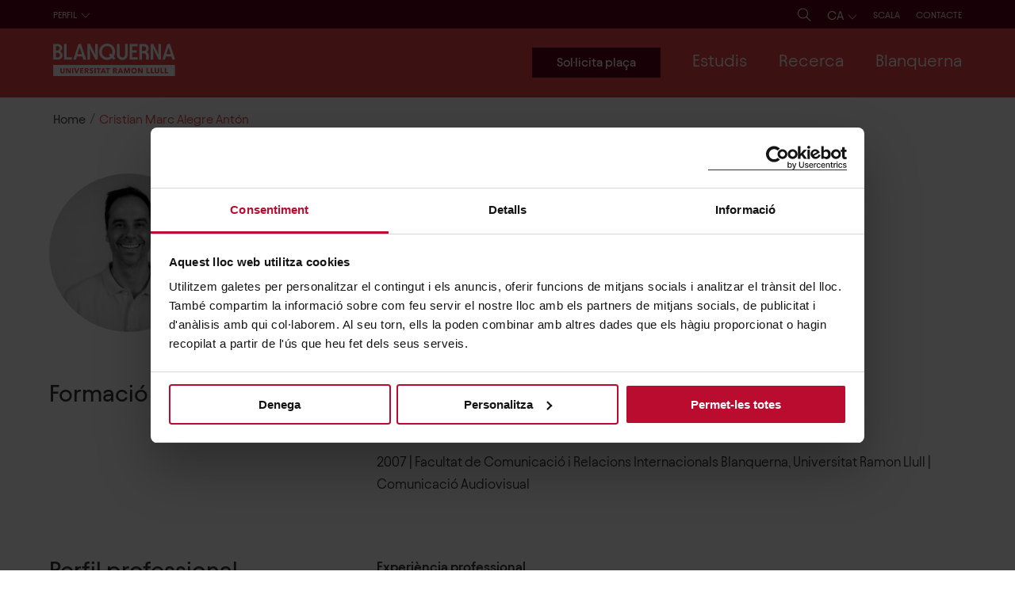

--- FILE ---
content_type: text/html; charset=utf-8
request_url: https://www.blanquerna.edu/ca/alegre-anton-cristian-marc
body_size: 22309
content:
<!DOCTYPE html><html lang="ca"><head><meta charSet="utf-8" data-next-head=""/><meta name="viewport" content="width=device-width" data-next-head=""/><script data-cookieconsent="ignore" data-next-head="">(function(w,d,s,l,i){w[l]=w[l]||[];w[l].push({'gtm.start': new Date().getTime(),event:'gtm.js'});var f=d.getElementsByTagName(s)[0],j=d.createElement(s),dl=l!='dataLayer'?'&l='+l:'';j.async=true;j.src='https://www.googletagmanager.com/gtm.js?id='+i+dl;f.parentNode.insertBefore(j,f);})(window,document,'script','dataLayer','GTM-PHB5WZ5');</script><script data-next-head="">
                /* <![CDATA[ */
                window.dataLayer = window.dataLayer || [];
                window.dataLayer.push({"event":"event_load_page","language":"ca","contentType":"professors","entityId":1519,"faculty":null,"pageType":null,"study":null,"context":"Global"});
                /* ]]> */
              </script><link rel="apple-touch-icon" sizes="180x180" href="/favicons/apple-touch-icon.png" data-next-head=""/><link rel="icon" type="image/png" sizes="32x32" href="/favicons/favicon-32x32.png" data-next-head=""/><link rel="icon" type="image/png" sizes="16x16" href="/favicons/favicon-16x16.png" data-next-head=""/><link rel="manifest" href="/favicons/site.webmanifest" data-next-head=""/><link rel="mask-icon" href="/favicons/safari-pinned-tab.svg" color="#a90a2e" data-next-head=""/><link rel="shortcut icon" href="/favicons/favicon.ico" data-next-head=""/><meta name="msapplication-TileColor" content="#ffffff" data-next-head=""/><meta name="msapplication-config" content="/favicons/browserconfig.xml" data-next-head=""/><meta name="theme-color" content="#ffffff" data-next-head=""/><title data-next-head="">Alegre Antón, Cristian Marc | Blanquerna - Universitat Ramon Llull</title><meta name="title" content="Alegre Antón, Cristian Marc | Blanquerna - Universitat Ramon Llull" data-next-head=""/><link rel="canonical" href="https://www.blanquerna.edu/ca/alegre-anton-cristian-marc" data-next-head=""/><meta property="og:site_name" content="Blanquerna - Universitat Ramon Llull" data-next-head=""/><meta property="og:title" content="Alegre Antón, Cristian Marc" data-next-head=""/><meta name="twitter:card" content="summary_large_image" data-next-head=""/><meta name="twitter:title" content="Alegre Antón, Cristian Marc" data-next-head=""/><meta name="twitter:site" content="@Blanquerna" data-next-head=""/><meta name="twitter:site:id" content="94290979" data-next-head=""/><link rel="alternate" hrefLang="ca" href="https://www.blanquerna.edu/ca/alegre-anton-cristian-marc" data-next-head=""/><link rel="alternate" hrefLang="fr" href="https://www.blanquerna.edu/fr/etudier-blanquerna" data-next-head=""/><link rel="preload" href="/_next/static/css/5ceb34818a1fe76e.css" as="style"/><link rel="stylesheet" href="/_next/static/css/5ceb34818a1fe76e.css" data-n-g=""/><link rel="preload" href="/_next/static/css/1b0645043371ffd0.css" as="style"/><link rel="stylesheet" href="/_next/static/css/1b0645043371ffd0.css"/><link rel="preload" href="/_next/static/css/757b662754873212.css" as="style"/><link rel="stylesheet" href="/_next/static/css/757b662754873212.css"/><link rel="preload" href="/_next/static/css/eb865d80a5e6ec0f.css" as="style"/><link rel="stylesheet" href="/_next/static/css/eb865d80a5e6ec0f.css"/><link rel="preload" href="/_next/static/css/af030788a2dae3a4.css" as="style"/><link rel="stylesheet" href="/_next/static/css/af030788a2dae3a4.css"/><noscript data-n-css=""></noscript><script defer="" nomodule="" src="/_next/static/chunks/polyfills-42372ed130431b0a.js"></script><script defer="" src="/_next/static/chunks/4020.84dfb44080896641.js"></script><script defer="" src="/_next/static/chunks/350.8eb78b366f06bc4b.js"></script><script defer="" src="/_next/static/chunks/9761.226332f7bf784d9a.js"></script><script defer="" src="/_next/static/chunks/4587.381f94bdf5c165b1.js"></script><script defer="" src="/_next/static/chunks/3301.f707722040ae2bf8.js"></script><script defer="" src="/_next/static/chunks/6820.fe912a7f5e7e9a66.js"></script><script defer="" src="/_next/static/chunks/9399.27113af206eb8b3d.js"></script><script defer="" src="/_next/static/chunks/8658.429d58024ecae2f1.js"></script><script defer="" src="/_next/static/chunks/9296.0cfd626a6280d039.js"></script><script defer="" src="/_next/static/chunks/845.84ef087e9c48bc33.js"></script><script defer="" src="/_next/static/chunks/2744.70a3651d4de31e50.js"></script><script src="/_next/static/chunks/webpack-c2b44aa0991615ec.js" defer=""></script><script src="/_next/static/chunks/framework-a676db37b243fc59.js" defer=""></script><script src="/_next/static/chunks/main-168cc823068a0c56.js" defer=""></script><script src="/_next/static/chunks/pages/_app-89b2ace02baadcf1.js" defer=""></script><script src="/_next/static/chunks/pages/%5B...slug%5D-120ed27f47aa3117.js" defer=""></script><script src="/_next/static/DQIV8jbRG6g94NRnZds1o/_buildManifest.js" defer=""></script><script src="/_next/static/DQIV8jbRG6g94NRnZds1o/_ssgManifest.js" defer=""></script><style id="__jsx-3fe37f76b18cd1d1">@font-face{font-family:"TiemposText";src:url("/fons/tiempostext/WEB/TiemposText-Regular.woff");font-style:normal;font-weight:400;font-display:swap}@font-face{font-family:"TiemposText";src:url("/fons/tiempostext/WEB/TiemposText-RegularItalic.woff");font-style:italic;font-weight:400;font-display:swap}@font-face{font-family:"TiemposText";src:url("/fons/tiempostext/WEB/TiemposText-Medium.woff");font-style:normal;font-weight:500;font-display:swap}@font-face{font-family:"TiemposText";src:url("/fons/tiempostext/WEB/TiemposText-MediumItalic.woff");font-style:italic;font-weight:500;font-display:swap}@font-face{font-family:"TiemposText";src:url("/fons/tiempostext/WEB/TiemposText-Semibold.woff");font-style:normal;font-weight:600;font-display:swap}@font-face{font-family:"TiemposText";src:url("/fons/tiempostext/WEB/TiemposText-SemiboldItalic.woff");font-style:italic;font-weight:600;font-display:swap}@font-face{font-family:"TiemposText";src:url("/fons/tiempostext/WEB/TiemposText-Bold.woff");font-style:normal;font-weight:700;font-display:swap}@font-face{font-family:"TiemposText";src:url("/fons/tiempostext/WEB/TiemposText-BoldItalic.woff");font-style:italic;font-weight:700;font-display:swap}@font-face{font-family:"Avantt";src:url("/fons/avantt_bq/WEB/AvanttBQ-Light.woff2"),url("/fons/avantt_bq/WEB/AvanttBQ-Light.woff");font-style:normal;font-weight:300;font-display:swap}@font-face{font-family:"Avantt";src:url("/fons/avantt_bq/WEB/AvanttBQ-LightItalic.woff2"),url("/fons/avantt_bq/WEB/AvanttBQ-LightItalic.woff");font-style:italic;font-weight:300;font-display:swap}@font-face{font-family:"Avantt";src:url("/fons/avantt_bq/WEB/AvanttBQ-Regular.woff2"),url("/fons/avantt_bq/WEB/AvanttBQ-Regular.woff");font-style:normal;font-weight:400;font-display:swap}@font-face{font-family:"Avantt";src:url("/fons/avantt_bq/WEB/AvanttBQ-RegularItalic.woff2"),url("/fons/avantt_bq/WEB/AvanttBQ-RegularItalic.woff");font-style:italic;font-weight:400;font-display:swap}@font-face{font-family:"Avantt";src:url("/fons/avantt_bq/WEB/AvanttBQ-Medium.woff2"),url("/fons/avantt_bq/WEB/AvanttBQ-Medium.woff");font-style:normal;font-weight:500;font-display:swap}@font-face{font-family:"Avantt";src:url("/fons/avantt_bq/WEB/AvanttBQ-MediumItalic.woff2"),url("/fons/avantt_bq/WEB/AvanttBQ-MediumItalic.woff");font-style:italic;font-weight:500;font-display:swap}@font-face{font-family:"Avantt";src:url("/fons/avantt_bq/WEB/AvanttBQ-SemiBold.woff2"),url("/fons/avantt_bq/WEB/AvanttBQ-SemiBold.woff");font-style:normal;font-weight:700;font-display:swap}@font-face{font-family:"Avantt";src:url("/fons/avantt_bq/WEB/AvanttBQ-SemiBoldItalic.woff2"),url("/fons/avantt_bq/WEB/AvanttBQ-SemiBoldItalic.woff");font-style:italic;font-weight:700;font-display:swap}</style><style id="__jsx-9a11a43f0d00108b">svg.jsx-9a11a43f0d00108b{position:relative;z-index:3}svg.jsx-9a11a43f0d00108b path.jsx-9a11a43f0d00108b{fill:white}.limit-svg.jsx-9a11a43f0d00108b{width:15.4rem;display:inline-block;z-index:3}</style><style id="__jsx-9c9673e97b9f526b">.media-image-inside.jsx-9c9673e97b9f526b{padding-bottom:67%}.label-link.jsx-9c9673e97b9f526b{padding:3.6rem 3rem}</style><style id="__jsx-cd52939255572eb1">.desktop-version.jsx-cd52939255572eb1{display:block;letter-spacing:.1rem}.mobile-version.jsx-cd52939255572eb1{display:none}@media(max-width:1500px){.desktop-version.jsx-cd52939255572eb1{display:none}.mobile-version.jsx-cd52939255572eb1{display:block}}</style><style id="__jsx-48c315d061b56205">ul.jsx-48c315d061b56205{padding-left:0}ul.jsx-48c315d061b56205 li.jsx-48c315d061b56205{display:inline-block;margin-right:4.4rem}ul.jsx-48c315d061b56205 li.jsx-48c315d061b56205:last-of-type{margin-right:0}</style></head><body class=""><div id="__next"><header class="jsx-cd52939255572eb1 DesktopHeader_header__Th9P5 headerdesktop"><div class="jsx-cd52939255572eb1 bg-dark"><div class="jsx-cd52939255572eb1 container paddings-menu-perfils"><div class="jsx-cd52939255572eb1 corrector-menu"><div class="jsx-cd52939255572eb1"><div class="jsx-cd52939255572eb1 desktop-version"><ul class="reset-list"><li class="d-inline-block hover-li-submenu "><a class="fs-12 text-uppercase color-white" href="/ca/futurs-estudiants" tabindex="0">Futurs estudiants</a></li><li class="d-inline-block hover-li-submenu "><a class="fs-12 text-uppercase color-white" href="/ca/estudiants" tabindex="0">Estudiants</a></li><li class="d-inline-block hover-li-submenu "><a class="fs-12 text-uppercase color-white" href="/ca/estudiants-internacionals" tabindex="0">Estudiants internacionals</a></li><li class="d-inline-block hover-li-submenu "><a class="fs-12 text-uppercase color-white" href="/ca/centres-de-secundaria" tabindex="0">Centres de secundària</a></li><li class="d-inline-block hover-li-submenu "><a class="fs-12 text-uppercase color-white" href="/ca/alumni" tabindex="0">Alumni</a></li><li class="d-inline-block hover-li-submenu "><a class="fs-12 text-uppercase color-white" href="/ca/empreses-i-institucions" tabindex="0">Empreses i institucions</a></li><li class="d-inline-block hover-li-submenu "><a class="fs-12 text-uppercase color-white" href="/ca/mitjans" tabindex="0">Mitjans</a></li><li class="d-inline-block hover-li-submenu "><a class="fs-12 text-uppercase color-white" href="/ca/garantia-de-qualitat" tabindex="0">Qualitat</a></li></ul></div><div class="jsx-cd52939255572eb1 mobile-version"><div class="pos-rel select-Perfil SelectCustom_select-custom__i89lt "><button class="color-white text-uppercase fs-12 pl-0 pb-1"><span class="text">Perfil</span><span class="svg"><svg width="1.2rem" height="0.7rem" viewBox="0 0 12 7" fill="none" xmlns="http://www.w3.org/2000/svg"><path d="M5.89159 5.62005L10.601 0.501788L11.0669 1.00817L5.89159 6.63281L0.716919 1.00745L1.18279 0.501072L5.89159 5.62005Z" fill="white"></path></svg></span></button><ul class="fs-15"><li><a href="/ca/futurs-estudiants">FUTURS ESTUDIANTS</a></li><li><a href="/ca/estudiants">ESTUDIANTS</a></li><li><a href="/ca/estudiants-internacionals">ESTUDIANTS INTERNACIONALS</a></li><li><a href="/ca/centres-de-secundaria">CENTRES DE SECUNDÀRIA</a></li><li><a href="/ca/alumni">ALUMNI</a></li><li><a href="/ca/empreses-i-institucions">EMPRESES I INSTITUCIONS</a></li><li><a href="/ca/mitjans">MITJANS</a></li><li><a href="/ca/garantia-de-qualitat">QUALITAT</a></li></ul></div></div></div><ul class="jsx-cd52939255572eb1 reset-list links-menu-header"><li class="jsx-cd52939255572eb1 d-inline-block icon"><a href="/ca/cerca" class="text-decoration-none" aria-label="Cerca"><svg width="1.7rem" height="1.7rem" viewBox="0 0 17 17" fill="none" xmlns="http://www.w3.org/2000/svg"><path d="M16.604 16.2749L11.431 11.1019C12.406 9.96491 13 8.49091 13 6.87891C13 3.29491 10.084 0.378906 6.5 0.378906C4.764 0.378906 3.131 1.05491 1.902 2.28191C0.675001 3.50991 -0.000998892 5.14291 1.10788e-06 6.87891C1.10788e-06 10.4629 2.916 13.3789 6.5 13.3789C8.112 13.3789 9.587 12.7849 10.724 11.8099L15.897 16.9829L16.604 16.2749ZM6.5 12.3789C3.468 12.3789 1 9.91191 1 6.87891C0.999001 5.40891 1.571 4.02791 2.61 2.98991C3.648 1.95091 5.03 1.37891 6.5 1.37891C9.532 1.37891 12 3.84591 12 6.87891C12 9.91091 9.532 12.3789 6.5 12.3789Z" fill="white"></path></svg></a></li><li class="jsx-cd52939255572eb1 d-inline-block icon"><div class="selector-idioma-contendor"><div class="pos-rel select-Perfil SelectCustom_select-custom__i89lt "><button class="color-white text-uppercase fs-16"><span class="text">ca</span><span class="svg"><svg width="1.2rem" height="0.7rem" viewBox="0 0 12 7" fill="none" xmlns="http://www.w3.org/2000/svg"><path d="M5.89159 5.62005L10.601 0.501788L11.0669 1.00817L5.89159 6.63281L0.716919 1.00745L1.18279 0.501072L5.89159 5.62005Z" fill="white"></path></svg></span></button><ul><li><a href="/en">EN</a></li><li><a href="/ca/alegre-anton-cristian-marc">CA</a></li><li><a href="/es">ES</a></li><li><a href="/fr/etudier-blanquerna">FR</a></li></ul></div></div></li><li class="jsx-cd52939255572eb1 d-inline-block"><ul class="jsx-cd52939255572eb1 reset-list MenuContact_menuContactWrapper__PqNvj"><li class="d-inline-block hover-li-submenu mb-0"><a class="fs-12 text-uppercase color-white MenuContact_contactLink__zf95O" href="https://scala.blanquerna.edu/" target="_blank" rel="noreferrer" tabindex="0">Scala</a></li></ul></li><li class="jsx-cd52939255572eb1 d-inline-block"><ul class="reset-list MenuContact_menuContactWrapper__PqNvj"><li class="d-inline-block hover-li-submenu mb-0"><a class="fs-12 text-uppercase color-white MenuContact_contactLink__zf95O" href="/ca/contacte" tabindex="0">Contacte</a></li></ul></li></ul></div></div></div><div class="jsx-cd52939255572eb1 bg-primary pos-rel"><div class="jsx-cd52939255572eb1 container paddings-1 center-item-content jc-sb"><span class="jsx-9a11a43f0d00108b limit-svg"><a aria-label="Logo del Web" href="https://www.blanquerna.edu/ca" class="jsx-9a11a43f0d00108b no-border"><img width="auto" height="auto" src="/icons/logo-blanquerna-ca.svg" alt="Blanquerna Ramon Llull University" class="jsx-9a11a43f0d00108b"/></a></span><div class="jsx-cd52939255572eb1 corrector-menu "><ul class="reset-list menu-main "><a class="btn btn-primary-dark cta-menu-main" href="https://preinscripcio.blanquerna.edu/?_gl=1%2Akaah00%2A_gcl_aw%2AR0NMLjE3NjAzNjIxMjYuQ2p3S0NBand4ckxIQmhBMkVpd0F1OUVkTTZBR0pKaHgwQnZIMHZqdEljSndHRy02bEl3MzNnckpVdXdObG9fWHY2RjJYMUNTdUFLd1ZSb0NNSkVRQXZEX0J3RQ..%2A_gcl_au%2AOTE4Nzk2NDY5LjE3NjAzNTk2NzAuMTg5MzU3MjI5MS4xNzYwNjIwOTUzLjE3NjA2MjA5NTk.%2A_ga%2AOTI2MDEwMzM4LjE3NTI1NjM2NTU.%2A_ga_09S5M6FHTY%2AczE3NjEzMDExMTAkbzExMyRnMSR0MTc2MTMwNTU5NiRqNjAkbDAkaDEwNTYwNDAxNjI." target="_blank" rel="noreferrer"><span data-text="Sol·licita plaça" class="text-button-main">Sol·licita plaça</span></a><li tabindex="0" class="d-inline-block hover-li-submenu "><span class="as-a fs-22 color-white">Estudis<!-- --> </span><div class="submenu bg-primary"><div class="container"><ul class="first-div-ul pb-40 row remove-paddings" data-items="3"><li class="d-inline-block hover-li-submenu col-3"><span class="ul-title color-white fw-400" tabindex="0">Titulacions</span><div class="submenu "><div><ul data-items="11"><li class="d-inline-block hover-li-submenu "><a class="color-white fw-400" href="/ca/estudis" tabindex="0">Cercador de titulacions</a></li><li class="d-inline-block hover-li-submenu "><a class="color-white fw-400" href="/ca/graus-de-blanquerna-url" tabindex="0">Graus</a></li><li class="d-inline-block hover-li-submenu "><a class="color-white fw-400" href="/ca/dobles-titulacions-de-blanquerna-url" tabindex="0">Dobles titulacions</a></li><li class="d-inline-block hover-li-submenu "><a class="color-white fw-400" href="/ca/masters-universitaris-de-blanquerna-url" tabindex="0">Màsters universitaris oficials</a></li><li class="d-inline-block hover-li-submenu "><a class="color-white fw-400" href="/ca/masters-postgraus-de-blanquerna-url" tabindex="0">Màsters i Postgraus</a></li><li class="d-inline-block hover-li-submenu "><a class="color-white fw-400" href="/ca/doctorats-de-blanquerna-url" tabindex="0">Doctorats</a></li><li class="d-inline-block hover-li-submenu "><a class="color-white fw-400" href="/ca/formacio-continuada-de-blanquerna-url" tabindex="0">Formació continuada</a></li><li class="d-inline-block hover-li-submenu "><a class="color-white fw-400" href="https://universitatestiu.url.edu/" target="_blank" rel="noreferrer" tabindex="0">Universitat d&#x27;estiu Ramon Llull</a></li><li class="d-inline-block hover-li-submenu "><a class="color-white fw-400" href="/ca/universitat-la-gent-gran" tabindex="0">Universitat per a la Gent Gran</a></li></ul></div></div></li><li class="d-inline-block hover-li-submenu col-3"><span class="ul-title color-white fw-400" tabindex="0">Curs 2026-27</span><div class="submenu "><div><ul data-items="6"><li class="d-inline-block hover-li-submenu "><a class="color-white fw-400" href="/ca/futurs-estudiants" tabindex="0">Futurs estudiants</a></li><li class="d-inline-block hover-li-submenu "><a class="color-white fw-400" href="/ca/ens-vols-coneixer" tabindex="0">Ens vols conèixer?</a></li><li class="d-inline-block hover-li-submenu "><a class="color-white fw-400" href="/ca/portes-obertes" tabindex="0">Portes obertes</a></li><li class="d-inline-block hover-li-submenu "><a class="color-white fw-400" href="/ca/visites-presencials-personalitzades" tabindex="0">Visites presencials personalitzades</a></li><li class="d-inline-block hover-li-submenu "><a class="color-white fw-400" href="/ca/meetings-virtuals" tabindex="0">Meetings virtuals</a></li><li class="d-inline-block hover-li-submenu "><a class="color-white fw-400" href="/ca/fires-educatives" tabindex="0">Fires educatives</a></li></ul></div></div></li><li class="d-inline-block hover-li-submenu col-3"><span class="ul-title color-white fw-400" tabindex="0">Beques, Premis i Ajuts</span><div class="submenu "><div><ul data-items="7"><li class="d-inline-block hover-li-submenu "><a class="color-white fw-400" href="/ca/beques-i-ajuts" tabindex="0">Totes les beques, premis i ajuts</a></li><li class="d-inline-block hover-li-submenu "><a class="color-white fw-400" href="/ca/beques-academiques" tabindex="0">Beques i premis acadèmics</a></li><li class="d-inline-block hover-li-submenu "><a class="color-white fw-400" href="/ca/ajuts-blanquerna" tabindex="0">Ajuts Blanquerna</a></li><li class="d-inline-block hover-li-submenu "><a class="color-white fw-400" href="/ca/ajuts-publics-i-altres-ajuts" tabindex="0">Ajuts públics i altres ajuts</a></li><li class="d-inline-block hover-li-submenu "><a class="color-white fw-400" href="/ca/ajuts-blanquerna-la-mobilitat-internacional" tabindex="0">Ajuts a la mobilitat internacional</a></li><li class="d-inline-block hover-li-submenu "><a class="color-white fw-400" href="/ca/ajuts-persones-refugiades-o-desplacades" tabindex="0">Ajuts per a persones refugiades o desplaçades</a></li><li class="d-inline-block hover-li-submenu "><a class="color-white fw-400" href="/ca/beques-santander-url-0" tabindex="0">Beques Santander - URL</a></li></ul></div></div></li><li class="col-3"><div><div class="jsx-9c9673e97b9f526b pos-rel media-image-inside"></div></div></li></ul></div></div></li><li tabindex="0" class="d-inline-block hover-li-submenu "><span class="as-a fs-22 color-white">Recerca<!-- --> </span><div class="submenu bg-primary"><div class="container"><ul class="first-div-ul pb-40 row remove-paddings" data-items="3"><li class="d-inline-block hover-li-submenu col-3"><span class="ul-title color-white fw-400" tabindex="0">Grups i instituts de recerca</span><div class="submenu "><div><ul data-items="9"><li class="d-inline-block hover-li-submenu "><a class="color-white fw-400" href="/ca/recerca" tabindex="0">La recerca a Blanquerna-URL</a></li><li class="d-inline-block hover-li-submenu "><a class="color-white fw-400" href="/ca/directori-de-grups-de-recerca" tabindex="0">Directori dels grups de recerca</a></li><li class="d-inline-block hover-li-submenu "><a class="color-white fw-400" href="/ca/instituts-de-recerca" tabindex="0">Instituts de recerca  </a></li><li class="d-inline-block hover-li-submenu "><a class="color-white fw-400" href="/ca/comites-detica-de-recerca" tabindex="0">Comitès d’ètica de recerca</a></li><li class="d-inline-block hover-li-submenu "><a class="color-white fw-400" href="http://www.obsblanquerna.com/" target="_blank" rel="noreferrer" tabindex="0">Observatori de Comunicació, Religió i Cultura</a></li><li class="d-inline-block hover-li-submenu "><a class="color-white fw-400" href="https://www.legitimacyobservatory.org/" target="_blank" rel="noreferrer" tabindex="0">Observatori de Legitimitat Organitzacional</a></li><li class="d-inline-block hover-li-submenu "><a class="color-white fw-400" href="http://www.catedrallibertatreligiosa.org/" target="_blank" rel="noreferrer" tabindex="0">Càtedra de Llibertat Religiosa i de Consciència</a></li><li class="d-inline-block hover-li-submenu "><a class="color-white fw-400" href="http://www.blanquernafcri.com/beglobalcomcenter/" target="_blank" rel="noreferrer" tabindex="0">Blanquerna-Emerson Center for Global Communication</a></li><li class="d-inline-block hover-li-submenu "><a class="color-white fw-400" href="/ca/catedra-icd-blanquerna-labordatge-de-les-violencies-masclistes-i-politiques-digualtat" tabindex="0">Càtedra ICD-Blanquerna</a></li></ul></div></div></li><li class="d-inline-block hover-li-submenu col-3"><span class="ul-title color-white fw-400" tabindex="0">Publicacions de recerca</span><div class="submenu "><div><ul data-items="3"><li class="d-inline-block hover-li-submenu "><a class="color-white fw-400" href="http://www.tripodos.com/index.php/Facultat_Comunicacio_Blanquerna" target="_blank" rel="noreferrer" tabindex="0">Revista Tripodos</a></li><li class="d-inline-block hover-li-submenu "><a class="color-white fw-400" href="http://www.revistaaloma.net/index.php/aloma" target="_blank" rel="noreferrer" tabindex="0">Revista Aloma</a></li><li class="d-inline-block hover-li-submenu "><a class="color-white fw-400" href="https://raco.cat/index.php/ArsBrevis" target="_blank" rel="noreferrer" tabindex="0">Ars Brevis</a></li></ul></div></div></li><li class="d-inline-block hover-li-submenu col-3"><span class="ul-title color-white fw-400" tabindex="0">Suport a la recerca i la transferència</span><div class="submenu "><div><ul data-items="3"><li class="d-inline-block hover-li-submenu "><a class="color-white fw-400" href="/ca/blanquerna-i-el-hrs4r" tabindex="0">Blanquerna i el HRS4R</a></li><li class="d-inline-block hover-li-submenu "><a class="color-white fw-400" href="/ca/oficina-de-suport-la-recerca" tabindex="0">Oficina de suport a la recerca</a></li><li class="d-inline-block hover-li-submenu "><a class="color-white fw-400" href="/ca/servei-dassessorament-innovacio-i-transferencia" tabindex="0">Servei d&#x27;Assessorament, Innovació i Transferència</a></li></ul></div></div></li><li class="col-3"><div><div class="jsx-9c9673e97b9f526b pos-rel media-image-inside"></div></div></li></ul></div></div></li><li tabindex="0" class="d-inline-block hover-li-submenu "><span class="as-a fs-22 color-white">Blanquerna<!-- --> </span><div class="submenu bg-primary"><div class="container"><ul class="first-div-ul pb-40 row remove-paddings" data-items="3"><li class="d-inline-block hover-li-submenu col-3"><span class="ul-title color-white fw-400" tabindex="0">Coneix Blanquerna-URL</span><div class="submenu "><div><ul data-items="10"><li class="d-inline-block hover-li-submenu "><a class="color-white fw-400" href="/ca/coneix-blanquerna" tabindex="0">Coneix Blanquerna-URL</a></li><li class="d-inline-block hover-li-submenu "><a class="color-white fw-400" href="/ca/historia" tabindex="0">Història</a></li><li class="d-inline-block hover-li-submenu "><a class="color-white fw-400" href="/ca/organs-de-govern" tabindex="0">Òrgans de govern</a></li><li class="d-inline-block hover-li-submenu "><a class="color-white fw-400" href="/ca/garantia-de-qualitat" tabindex="0">Garantia de qualitat</a></li><li class="d-inline-block hover-li-submenu "><a class="color-white fw-400" href="/ca/donacions" tabindex="0">Donacions</a></li><li class="d-inline-block hover-li-submenu "><a class="color-white fw-400" href="/ca/blanquerna-url-i-la-sostenibilitat" tabindex="0">Memòries d&#x27;activitats i sostenibilitat</a></li><li class="d-inline-block hover-li-submenu "><a class="color-white fw-400" href="/ca/treballa-amb-nosaltres" tabindex="0">Treballa amb nosaltres</a></li><li class="d-inline-block hover-li-submenu "><a class="color-white fw-400" href="https://www.botigablanquerna.com/" target="_blank" rel="noreferrer" tabindex="0">Botiga Blanquerna-URL</a></li><li class="d-inline-block hover-li-submenu "><a class="color-white fw-400" href="/ca/punt-lila-0" tabindex="0">Punt Lila</a></li></ul></div></div></li><li class="d-inline-block hover-li-submenu col-3"><span class="ul-title color-white fw-400" tabindex="0">Campus</span><div class="submenu "><div><ul data-items="5"><li class="d-inline-block hover-li-submenu "><a class="color-white fw-400" href="/ca/un-campus-urba" tabindex="0">Un campus urbà</a></li><li class="d-inline-block hover-li-submenu "><a class="color-white fw-400" href="/ca/facultat-de-psicologia-ciencies-de-leducacio-i-de-lesport" tabindex="0">Facultat de Psicologia, Ciències de l’Educació i de l’Esport</a></li><li class="d-inline-block hover-li-submenu "><a class="color-white fw-400" href="/ca/facultat-de-ciencies-de-la-salut" tabindex="0">Facultat de Ciències de la Salut</a></li><li class="d-inline-block hover-li-submenu "><a class="color-white fw-400" href="/ca/facultat-de-comunicacio-i-relacions-internacionals" tabindex="0">Facultat de Comunicació i Relacions Internacionals</a></li><li class="d-inline-block hover-li-submenu "><a class="color-white fw-400" href="https://www.blanquerna.edu/ca/biblioteca" target="_blank" rel="noreferrer" tabindex="0">Biblioteques Blanquerna-URL</a></li></ul></div></div></li><li class="d-inline-block hover-li-submenu col-3"><span class="ul-title color-white fw-400" tabindex="0">Actualitat</span><div class="submenu "><div><ul data-items="7"><li class="d-inline-block hover-li-submenu "><a class="color-white fw-400" href="/ca/tota-lactualitat-de-blanquerna-url" tabindex="0">Tota l&#x27;actualitat de Blanquerna-URL</a></li><li class="d-inline-block hover-li-submenu "><a class="color-white fw-400" href="/ca/noticies" tabindex="0">Notícies</a></li><li class="d-inline-block hover-li-submenu "><a class="color-white fw-400" href="/ca/esdeveniments" tabindex="0">Agenda</a></li><li class="d-inline-block hover-li-submenu "><a class="color-white fw-400" href="/ca/blanquerna-url-als-mitjans" tabindex="0">Blanquerna-URL als mitjans</a></li><li class="d-inline-block hover-li-submenu "><a class="color-white fw-400" href="/ca/coneix-els-experts-blanquerna" tabindex="0">Coneix els experts Blanquerna</a></li><li class="d-inline-block hover-li-submenu "><a class="color-white fw-400" href="/ca/blanquerna-url-a-les-xarxes" tabindex="0">Blanquerna-URL a les xarxes</a></li><li class="d-inline-block hover-li-submenu "><a class="color-white fw-400" href="/ca/podcast" tabindex="0">Podcast</a></li></ul></div></div></li><li class="col-3"><div><div class="jsx-9c9673e97b9f526b pos-rel media-image-inside"></div></div></li></ul></div></div></li></ul></div></div></div></header><div class="wrapper-cercador-container"><div><div class="GeneralSearchNew_wrapperSearcher__n_3bQ container"><div class="GeneralSearchNew_wrapperSvg__jDKtN"><a class="no-border" href="https://www.blanquerna.edu/ca"><svg xmlns="http://www.w3.org/2000/svg" width="190" height="50" viewBox="0 0 190 50" fill="none"><g clip-path="url(#clip0_45_23)"><mask id="mask0_45_23" style="mask-type:luminance" maskUnits="userSpaceOnUse" x="0" y="0" width="190" height="50"><path d="M189.863 0H0.0859375V50H189.863V0Z" fill="white"></path></mask><g mask="url(#mask0_45_23)"><path d="M127.571 39.4909C127.364 39.2842 127.121 39.1109 126.843 38.9731C126.531 38.8687 126.219 38.7998 125.907 38.7998C125.284 38.7998 124.696 39.042 124.243 39.4909C123.791 39.9398 123.863 39.9754 123.758 40.2509C123.551 40.9087 123.551 41.5998 123.758 42.222C123.863 42.4976 124.034 42.7754 124.243 43.0176C124.451 43.2242 124.693 43.3976 124.972 43.5354C125.56 43.7776 126.255 43.7776 126.843 43.5354C127.119 43.4309 127.362 43.2598 127.571 43.0176C127.781 42.7754 127.952 42.5331 128.057 42.222C128.162 41.9109 128.231 41.5642 128.231 41.2198C128.231 40.8754 128.162 40.562 128.057 40.2509C127.952 39.9754 127.781 39.6976 127.571 39.4909Z" fill="#ED4545"></path><path d="M103.766 42.151H105.777L104.772 39.4199L103.766 42.151Z" fill="#ED4545"></path><path d="M0.101562 32.4727V50.0327H189.865V32.4727H0.101562ZM17.9812 42.3238C17.9812 42.7393 17.9121 43.1882 17.7384 43.6038C17.5646 43.9838 17.3575 44.3304 17.0456 44.606C16.7338 44.8815 16.3529 45.1238 15.972 45.2638C15.0721 45.5749 14.0653 45.5749 13.1654 45.2638C12.7846 45.126 12.4037 44.9171 12.0918 44.606C11.78 44.3304 11.5728 43.9838 11.4325 43.6038C11.2588 43.1882 11.1897 42.7393 11.1897 42.3238V37.4149H13.0964V42.1504C13.0964 42.3571 13.132 42.566 13.1654 42.7727C13.2011 42.946 13.3035 43.1193 13.4082 43.2904C13.5463 43.4638 13.6844 43.566 13.8582 43.6371C14.3081 43.8104 14.7937 43.8104 15.2436 43.6371C15.4174 43.5682 15.5911 43.4304 15.7292 43.2904C15.8339 43.1527 15.9364 42.9793 15.972 42.7727C16.0411 42.566 16.0411 42.3571 16.0411 42.1504V37.4149H17.9477V42.3238H17.9834H17.9812ZM27.3007 45.2971H25.1535L21.966 40.1815H21.897V45.2971C21.9326 45.2971 20.0616 45.2971 20.0616 45.2971V37.4504H22.2445L25.4319 42.566H25.4676V37.4504C25.4319 37.4504 27.303 37.4504 27.303 37.4504V45.2971H27.3007ZM31.4237 45.2971H29.517V37.4504H31.4237V45.2971ZM37.5224 45.2971H35.6157L32.6354 37.4504H34.7827L36.6181 43.0149H36.6537L38.4891 37.4504H40.603L37.5202 45.2971H37.5224ZM47.2919 45.2971H41.7835V37.4504H47.1182V39.0415H43.6545V40.5282H46.9467V42.0482H43.6545V43.6727H47.3276V45.2971H47.2919ZM53.3907 45.2971L51.6577 42.186H50.9984V45.2971H49.1274V37.4504H52.1767C52.5576 37.4504 52.9051 37.4504 53.286 37.5549C53.6334 37.6238 53.9453 37.7615 54.2571 37.9349C54.569 38.1082 54.7761 38.3838 54.9499 38.6615C55.1236 39.0082 55.2261 39.3882 55.1926 39.8015C55.1926 40.286 55.0545 40.7704 54.7427 41.1504C54.4309 41.5304 54.0143 41.8082 53.531 41.9104L55.6092 45.2638H53.3907V45.2993V45.2971ZM58.8635 39.9393C58.9325 40.0438 59.0016 40.1127 59.1062 40.1815C59.2443 40.2504 59.349 40.3193 59.4871 40.3549C59.6252 40.4238 59.799 40.4593 59.9727 40.5282C60.2489 40.6327 60.5273 40.7015 60.8035 40.8038C61.0798 40.9082 61.3582 41.046 61.601 41.2193C61.8438 41.3927 62.0509 41.6349 62.189 41.8771C62.3628 42.1882 62.4318 42.4993 62.4318 42.846C62.4318 43.1927 62.3628 43.6415 62.189 44.0215C62.0509 44.3327 61.8081 44.6438 61.5297 44.8504C61.2535 45.0571 60.906 45.2304 60.5585 45.3349C60.1776 45.4393 59.8302 45.4727 59.4159 45.4727C59.0016 45.4727 58.3066 45.3682 57.752 45.1971C57.2664 45.0238 56.7808 44.7482 56.4356 44.3682L57.6829 43.0882C57.8901 43.3304 58.1685 43.5371 58.4447 43.6749C58.7565 43.8482 59.0684 43.9171 59.3802 43.9171H59.7968C59.9349 43.9171 60.0395 43.8482 60.1442 43.7793C60.2489 43.7104 60.318 43.6415 60.387 43.5038C60.4561 43.3993 60.4917 43.2282 60.4917 43.0882C60.4917 42.9482 60.4561 42.8127 60.387 42.7082C60.318 42.6038 60.1799 42.5015 60.0752 42.4327C59.9014 42.3282 59.7277 42.2593 59.5562 42.1904C59.349 42.1215 59.1062 42.0527 58.8635 41.9838C58.6207 41.9149 58.3779 41.8104 58.1351 41.7082C57.8923 41.606 57.6851 41.466 57.4758 41.2927C57.2686 41.1193 57.1283 40.9127 57.0258 40.6704C56.8877 40.3949 56.8521 40.0838 56.8521 39.7727C56.8521 39.4615 56.9211 39.0127 57.1283 38.666C57.302 38.3549 57.5448 38.1127 57.821 37.906C58.1329 37.6993 58.4447 37.5593 58.8256 37.4904C59.2065 37.386 59.554 37.3527 59.9349 37.3527C60.3157 37.3527 60.8704 37.4215 61.3203 37.5949C61.7703 37.7327 62.1868 37.9749 62.532 38.3215L61.3203 39.6015C61.1466 39.3949 60.9394 39.2215 60.661 39.1171C60.4182 39.0127 60.1754 38.9438 59.8992 38.9438H59.5183C59.3802 38.9438 59.2755 39.0127 59.1708 39.0815C59.0662 39.1504 58.9637 39.2193 58.8946 39.3238C58.8256 39.4282 58.79 39.566 58.79 39.7038C58.79 39.7038 58.79 39.8415 58.859 39.946L58.8635 39.9393ZM66.1739 45.2971H64.2672V37.4504H66.1739V45.2971ZM71.787 45.2971H69.8803V39.0749H67.6284V37.4504H74.0033V39.0749H71.7848V45.2971H71.787ZM80.1377 45.2971L79.514 43.7415H76.4646L75.8766 45.2971H73.7984L77.124 37.4504H78.995L82.2871 45.2971H80.1399H80.1377ZM88.4193 39.0749H86.1673V45.2971H84.2606V39.0749H82.0087V37.4504H88.4193V39.0749ZM99.9217 45.2971H97.6342L95.8678 42.0815H95.2085V45.2615H93.3018V37.2415H96.3846C96.7655 37.2415 97.1463 37.2415 97.5272 37.346C97.8747 37.4149 98.22 37.5527 98.5318 37.7615C98.8436 37.9682 99.0508 38.2104 99.2245 38.5215C99.3983 38.8682 99.5007 39.2815 99.5007 39.6971C99.5007 40.1127 99.3626 40.666 99.0508 41.0793C98.739 41.4593 98.3224 41.7371 97.8034 41.8749L99.9173 45.2971H99.9217ZM106.956 45.2971L106.332 43.7415H103.214L102.626 45.2971H100.512L103.907 37.2771H105.813L109.174 45.2971H106.956ZM119.637 45.2971H117.73V39.6282L115.616 45.2971H114.231L112.186 39.6282H112.15V45.2971C112.186 45.2971 110.348 45.2971 110.348 45.2971V37.2771H113.119L114.955 42.4282L116.721 37.2771H119.563V45.2971H119.632H119.637ZM129.994 42.9815C129.787 43.4993 129.475 43.9504 129.094 44.3304C128.678 44.7104 128.195 45.0215 127.709 45.1949C126.566 45.6104 125.319 45.6104 124.174 45.1949C123.655 44.9882 123.169 44.7104 122.789 44.3304C122.408 43.9504 122.06 43.466 121.889 42.9815C121.439 41.8749 121.439 40.6304 121.889 39.4904C122.096 38.9727 122.408 38.5571 122.789 38.1771C123.205 37.8304 123.655 37.5193 124.174 37.3482C125.317 36.9682 126.564 36.9682 127.709 37.3482C128.852 37.7282 128.714 37.7971 129.094 38.1771C129.511 38.5571 129.823 39.006 129.994 39.4904C130.411 40.6304 130.411 41.8749 129.994 42.9815ZM139.523 45.2971H137.305L134.048 40.0438V45.2971H132.177V37.2771H134.396L137.652 42.5304V37.2771H139.523V45.2971ZM150.3 45.2971H145.205V37.2771H147.181V43.6038H150.3V45.2971ZM156.917 45.2971H151.823V37.2771H153.799V43.6038H156.917V45.2971ZM164.989 42.2549C164.989 42.7038 164.92 43.1527 164.747 43.5682C164.609 43.9482 164.33 44.2949 164.054 44.606C163.742 44.8815 163.361 45.1238 162.945 45.2638C162.009 45.5749 161.005 45.5749 160.069 45.2638C159.653 45.126 159.307 44.8838 158.995 44.606C158.719 44.3304 158.476 43.9838 158.303 43.5682C158.129 43.1527 158.06 42.7038 158.06 42.2549V37.2438H160V42.0838C160 42.2904 160 42.4993 160.069 42.706C160.138 42.8793 160.207 43.0527 160.345 43.2238C160.45 43.3971 160.622 43.4993 160.795 43.6038C161.245 43.7771 161.766 43.7771 162.181 43.6038C162.388 43.4993 162.528 43.3971 162.666 43.2238C162.771 43.086 162.873 42.8771 162.942 42.706C163.012 42.4993 163.012 42.2904 163.012 42.0838V37.2438H164.952V42.2549H164.987H164.989ZM172.231 45.2971H167.137V37.2771H169.112V43.6038H172.231V45.2971ZM178.813 45.2971H173.719V37.2771H175.695V43.6038H178.813V45.2971Z" fill="#ED4545"></path><path d="M52.8696 39.1448C52.7315 39.0759 52.5934 39.0403 52.453 39.007C52.3127 38.9737 52.1768 39.007 52.0031 39.007H50.9985V40.8381H52.384C52.5221 40.8381 52.6958 40.7692 52.8339 40.7003C52.972 40.6314 53.0767 40.527 53.1814 40.4248C53.2861 40.287 53.3195 40.1137 53.3195 39.9403C53.3195 39.767 53.2839 39.6292 53.1814 39.4914C53.079 39.3537 52.9743 39.2848 52.8696 39.2159V39.147V39.1448Z" fill="#ED4545"></path><path d="M77.019 42.22H78.9948L78.0236 39.5244L77.019 42.22Z" fill="#ED4545"></path><path d="M97.1484 39.0061C97.0103 38.9372 96.8722 38.9017 96.7319 38.8683C96.5915 38.835 96.42 38.8683 96.2819 38.8683H95.2417V40.735H96.6628C96.8009 40.735 96.9746 40.6661 97.1127 40.5972C97.2508 40.5283 97.3555 40.4239 97.4602 40.3217C97.5649 40.1839 97.5983 40.0106 97.5983 39.8039C97.5983 39.4928 97.4246 39.1817 97.1484 39.0772V39.0083V39.0061Z" fill="#ED4545"></path><path d="M14.1435 6.56642C14.1435 9.14864 12.2457 11.3842 10.5217 11.902C12.7647 12.3486 14.6625 14.7575 14.6625 17.822C14.6625 21.6086 11.5241 24.5686 7.45232 24.5686H0.104004V0.477539H6.93553C11.1431 0.477539 14.1458 3.05975 14.1458 6.56864L14.1435 6.56642ZM10.0718 7.15086C10.0718 5.29309 8.62392 3.84642 6.55241 3.84642H4.1379V10.6264H6.41433C8.51926 10.6264 10.0718 9.11308 10.0718 7.15086ZM10.5551 17.6131C10.5551 15.582 9.14071 13.9998 7.17389 13.9998H4.1379V21.1931H7.13825C9.20753 21.1931 10.5529 19.6109 10.5529 17.6131H10.5551Z" fill="#ED4545"></path><path d="M21.042 20.7467H29.3905V24.5668H17.0059V0.475586H21.042V20.7467Z" fill="#ED4545"></path><path d="M43.2917 0.472656L51.433 24.5638H47.0516L45.5347 19.6415H37.0482L35.5313 24.5638H31.2881L39.465 0.472656H43.2939H43.2917ZM41.2558 5.80821L37.8746 15.8927H44.5324L41.2558 5.80821Z" fill="#ED4545"></path><path d="M65.6465 16.9593C65.6465 16.9593 65.5775 14.4815 65.406 11.9682V0.472656H69.373V24.5638H65.7512L59.1959 11.9327C58.1958 9.62599 57.0576 7.39043 57.0576 7.39043C57.0576 7.39043 57.091 9.86821 57.2647 12.3815V24.566H53.3311V0.474876H57.2981L63.5082 12.4527C64.5083 14.7593 65.6465 16.9615 65.6465 16.9615V16.9593Z" fill="#ED4545"></path><path d="M71.6468 12.5197C71.6468 5.49969 77.0973 0.0263672 84.0669 0.0263672C91.0366 0.0263672 96.5205 5.49969 96.5205 12.5197C96.5205 15.2041 95.7275 17.6486 94.3465 19.6775L97.0373 22.3619L94.3799 25.013L91.7582 22.3974C89.689 24.0152 86.9982 25.013 84.0647 25.013C77.0973 25.013 71.6445 19.5064 71.6445 12.5197H71.6468ZM84.0669 21.193C85.8956 21.193 87.5506 20.6086 88.9316 19.5752L86.6886 17.3375L89.3437 14.6864L91.3439 16.6819C91.9654 15.4775 92.3441 14.0308 92.3441 12.5175C92.3441 7.66414 88.7223 3.84414 84.0647 3.84414C79.4071 3.84414 75.7853 7.66414 75.7853 12.5175C75.7853 17.3708 79.4428 21.1908 84.0647 21.1908L84.0669 21.193Z" fill="#ED4545"></path><path d="M99.3474 16.2015V0.472656H103.419V16.2704C103.419 19.2304 105.11 21.1927 107.696 21.1927C110.282 21.1927 111.973 19.2304 111.973 16.2704V0.472656H116.009V16.2015C116.009 21.5015 112.732 25.0127 107.694 25.0127C102.655 25.0127 99.3452 21.5015 99.3452 16.2015H99.3474Z" fill="#ED4545"></path><path d="M131.36 4.29265H123.045V10.1438H130.289V13.826H123.045V20.7438H131.36V24.5638H119.009V0.472656H131.36V4.29265Z" fill="#ED4545"></path><path d="M148.886 7.11514C148.886 9.62847 147.678 11.624 145.712 12.7929C147.781 13.8951 148.85 15.924 148.85 18.4707V24.5618H144.814V18.9174C144.814 16.0618 143.4 14.8907 140.537 14.8907H138.156V24.5618H134.12V0.470703H141.192C145.814 0.470703 148.886 3.43069 148.886 7.11292V7.11514ZM144.814 7.70181C144.814 5.63736 143.261 4.25958 140.916 4.25958H138.123L138.156 11.3151H140.916C143.261 11.3151 144.814 9.90403 144.814 7.70181Z" fill="#ED4545"></path><path d="M164.097 16.9593C164.097 16.9593 164.028 14.4815 163.856 11.9682V0.472656H167.823V24.5638H164.201L157.646 11.9327C156.646 9.62599 155.508 7.39043 155.508 7.39043C155.508 7.39043 155.541 9.86821 155.715 12.3815V24.566H151.781V0.474876H155.748L161.958 12.4527C162.958 14.7593 164.097 16.9615 164.097 16.9615V16.9593Z" fill="#ED4545"></path><path d="M181.724 0.472656L189.866 24.5638H185.484L183.967 19.6415H175.481L173.964 24.5638H169.721L177.898 0.472656H181.727H181.724ZM179.688 5.80821L176.307 15.8927H182.965L179.688 5.80821Z" fill="#ED4545"></path></g></g><defs><clipPath id="clip0_45_23"><rect width="190" height="50" fill="white"></rect></clipPath></defs></svg></a></div><h1 class="fs-60-resp text-center color-dark GeneralSearchNew_titleSearcher__gVnq2">Cercador</h1></div></div></div><noscript><iframe src="https://www.googletagmanager.com/ns.html?id=GTM-PHB5WZ5" height="0" width="0" style="display:none;visibility:hidden"></iframe></noscript><main class="main-cl"><section class="scrolled-to pos-rel section section-mb    banner-height-hero "><div class="BreadCrumbs_content-breadcrumb__FJ44R BreadCrumbs_with-spacing__Ueq0t"><div class="container"><ul class="BreadCrumbs_breadcrumb-list__1GWOd"><li class="BreadCrumbs_breadcrumb-item__LRxsq"><a class="fs-16 color-dark-gray" href="/ca">Home</a><span class="BreadCrumbs_separador-menu__xjS7a">/</span></li><li class="BreadCrumbs_breadcrumb-item__LRxsq"><span class="BreadCrumbs_without-title__9SdRQ fs-16">Cristian Marc Alegre Antón </span></li></ul></div></div><div class="container"><div class="row"><div class="TeacherPage_colleft__GaCSC"><div class="contentimage"><div class="ImageTeacher_marcoImagen__XPjZ4 grey-img position-img height-200 display-img"><img alt="Cristian Marc Alegre Antón " loading="lazy" width="150" height="150" decoding="async" data-nimg="1" style="color:transparent;width:100%;height:auto" src="https://cms.blanquerna.edu/sites/default/files/professors/AE0A1NA.JPG"/></div></div></div><div class="TeacherPage_colright__LSQU2"><h1 class="fs-42-resp color-black ff-title fw-500 lh-1-2 mb-10  remove-spacing-ckeditor-last-item HtmlComponent_htmlComponent__phXY6 body-html-component">Cristian Marc Alegre Antón </h1><div class="group-buttons-pla-estudi"><a class="btn btn-primary-bg-white mb-15" href="https://linkedin.com/in/marcalegre" target="_blank" rel="noreferrer"><span data-text="Linkedin" class="text-button-main">Linkedin</span></a><a class="btn btn-primary-bg-white mb-15" href="https://twitter.com/alegremarc" target="_blank" rel="noreferrer"><span data-text="Twitter" class="text-button-main">Twitter</span></a><a class="btn btn-primary-bg-white mb-15" href="https://www.instagram.com/alegremarc" target="_blank" rel="noreferrer"><span data-text="Instagram" class="text-button-main">Instagram</span></a></div></div></div></div></section><section class="scrolled-to pos-rel section section-mb    banner-height-hero "><div class="container"><div class="row"><div class="TeacherPage_colleft__GaCSC"><h2 class="fs-30 mt-0 color-black ff-title fw-500 lh-1-2  remove-spacing-ckeditor-last-item HtmlComponent_htmlComponent__phXY6 body-html-component">Formació acadèmica</h2></div><div class="TeacherPage_colright__LSQU2"><p>2012 | <!-- -->Universitat De Barcelona | <!-- -->Postgrau en Màrqueting online</p><p>2009 | <!-- -->Universitat Pompeu Fabra | <!-- -->Màster en Gestió d&#x27;Empreses de Comunicació</p><p>2007 | <!-- -->Facultat de Comunicació i Relacions Internacionals Blanquerna, Universitat Ramon Llull | <!-- -->Comunicació Audiovisual</p></div></div></div></section><section class="scrolled-to pos-rel section section-mb    banner-height-hero "><div class="container"><div class="row"><div class="TeacherPage_colleft__GaCSC"><h2 class="fs-30 mt-0 color-black ff-title fw-500 lh-1-2  remove-spacing-ckeditor-last-item HtmlComponent_htmlComponent__phXY6 body-html-component">Perfil professional</h2></div><div class="TeacherPage_colright__LSQU2"><p><strong>Experiència professional</strong></p><p>2017 <!-- --> - 2022 <!-- --> | <!-- -->Blanquerna - Universitat Ramon Llull<!-- --> | <!-- -->Professor </p><p>2017 <!-- --> - 2021 <!-- --> | <!-- -->Qnary<!-- --> | <!-- -->Client Success Manager lead EMEA <!-- --> | Direcció de comptes</p><p>2015 <!-- --> - 2018 <!-- --> | <!-- -->Northweek<!-- --> | <!-- -->CMO <!-- --> | DIrector de Màrqueting de la marc a AFTER Sunglasses</p><p>2011 <!-- --> - 2016 <!-- --> | <!-- -->La Tavella - Viver de Bell-lloc<!-- --> | <!-- -->Director de Comunicació </p><p>2010 <!-- --> - 2017 <!-- --> | <!-- -->La Fageda<!-- --> | <!-- -->Digital Manager </p><p>2007 <!-- --> - 2011 <!-- --> | <!-- -->Grup Lavinia<!-- --> | <!-- -->Periodista - Presentador </p></div></div></div></section><section class="scrolled-to pos-rel section section-mb    banner-height-hero "><div class="container"><div class="row"><div class="TeacherPage_colleft__GaCSC"><h2 class="fs-30 mt-0 color-black ff-title fw-500 lh-1-2  remove-spacing-ckeditor-last-item HtmlComponent_htmlComponent__phXY6 body-html-component">Publicacions</h2></div><div class="TeacherPage_colright__LSQU2"><p>Marc Alegre<!-- --> <!-- -->(2021)<!-- -->. <i>El preu de la (no) privacitat </i>. <!-- -->Blanquerna<!-- -->.</p><p>Marc Alegre<!-- --> <!-- -->(2020)<!-- -->. <i>¿Nos ayudas a presupuestar una campaña de LinkedIn Ads?</i>. <!-- -->Web<!-- -->.</p><p>Marc Alegre<!-- --> <!-- -->(2020)<!-- -->. <i>¿Cómo elegir las mejores keywords para posicionar mi web en Google?</i>. <!-- -->Web<!-- -->.</p><p>Marc Alegre<!-- --> <!-- -->(2020)<!-- -->. <i>6 herramientas para espiar online a la competencia</i>. <!-- -->Web<!-- -->.</p></div></div></div></section><section class="scrolled-to pos-rel section section-mb    banner-height-hero "><div class="container"><div class="row"><div class="TeacherPage_colleft__GaCSC"><h2 class="fs-30 mt-0 color-black ff-title fw-500 lh-1-2  remove-spacing-ckeditor-last-item HtmlComponent_htmlComponent__phXY6 body-html-component">Impartició recent</h2></div><div class="TeacherPage_colright__LSQU2"><p><strong>Graus i dobles graus</strong></p><p><a target="_blank" href="http://serveis.blq.url.edu/doafb?Ass=Gestio-de-Continguts-Digitals&amp;entradaPublica=true&amp;idiomaPais=ca.ES&amp;_anoAcademico=2025&amp;_codAsignatura=17249     " rel="noreferrer">Gestió de Continguts Digitals</a> <!-- -->Grau en Publicitat, Relacions Públiques i Màrqueting / Grau en Periodisme i Comunicació Corporativa / Grau en Comunicació Audiovisual</p><p><a target="_blank" href="http://serveis.blq.url.edu/doafb?Ass=Nous-Mitjans&amp;entradaPublica=true&amp;idiomaPais=ca.ES&amp;_anoAcademico=2025&amp;_codAsignatura=17280     " rel="noreferrer">Nous Mitjans</a> <!-- -->Grau en Publicitat, Relacions Públiques i Màrqueting / Grau en Periodisme i Comunicació Corporativa / Grau en Comunicació Audiovisual</p><p><a target="_blank" href="http://serveis.blq.url.edu/doafb?Ass=Seminari-V-Estrategia-de-la-Comunicacio-I&amp;entradaPublica=true&amp;idiomaPais=ca.ES&amp;_anoAcademico=2025&amp;_codAsignatura=17328     " rel="noreferrer">Seminar V: Strategies in Communication I</a> <!-- -->Grau en Publicitat, Relacions Públiques i Màrqueting</p><p><a target="_blank" href="http://serveis.blq.url.edu/doafb?Ass=Comunicacio-empresarial-relacions-publiques-i-protocol&amp;entradaPublica=true&amp;idiomaPais=ca.ES&amp;_anoAcademico=2023&amp;_codAsignatura=75498     " rel="noreferrer">Business communication, public relations and protocol</a> <!-- -->Grau en Gestió Esportiva / Pla d&#x27;Estudis de Mobilitat FPCEE</p><p><a target="_blank" href="http://serveis.blq.url.edu/doafb?Ass=Marqueting-Digital&amp;entradaPublica=true&amp;idiomaPais=ca.ES&amp;_anoAcademico=2025&amp;_codAsignatura=17413     " rel="noreferrer">Digital Marketing</a> <!-- -->Pla d&#x27;Estudis de Mobilitat FCRI / Grau en Publicitat, Relacions Públiques i Màrqueting / Grau en Periodisme i Comunicació Corporativa / Grau en Comunicació Audiovisual</p><p><a target="_blank" href="http://serveis.blq.url.edu/doafb?Ass=Marqueting-Digital&amp;entradaPublica=true&amp;idiomaPais=ca.ES&amp;_anoAcademico=2025&amp;_codAsignatura=75846     " rel="noreferrer">Digital Marketing</a> <!-- -->Pla d&#x27;Estudis de Mobilitat FCRI / Grau en Gestió de la Comunicació Global</p><p><strong>Estudis Propis</strong></p><p><span>El community manager i els nous canals de comunicació</span>. <!-- -->Màster de Formació Permanent en Comunicació Corporativa Integral</p></div></div></div></section></main><div class="bg-blanquerna"><div class="container"><div class="row"><div class="col-12"><div class="HighlightedTextBlock_highlighted-text-block__VwA0N"><div class="HighlightedTextBlock_wrapperlogo__ctoo2"><div class="HighlightedTextBlock_logo__A93Pq"><img alt="logo" loading="lazy" width="64" height="64" decoding="async" data-nimg="1" class="HighlightedTextBlock_footerlogo__Jr7yQ" style="color:transparent;background:none;max-width:100%;height:auto" src="https://cms.blanquerna.edu/sites/default/files/2023-01/imagotipoB.svg"/></div></div><div class="HighlightedTextBlock_text__nogCc remove-spacing-ckeditor-last-item HtmlComponent_htmlComponent__phXY6 body-html-component"><p>T'equipem per al canvi</p></div></div></div></div></div></div><footer class="bg-blanquerna"><div class="container pt-60 pbr-2 menu-footer-mensajes"><ul class="reset-list-v2 reset-list-v2-first row align-items-base "><li class="col-12 col-sm-6 col-lg-3 mbr-60 "><span><span class="color-white text-uppercase fs-20 mbr-30  d-inline-block lisuperior first-menu-item with-child-links">Blanquerna<svg width="1.4rem" height="2.6rem" viewBox="0 0 14 26" fill="none" xmlns="http://www.w3.org/2000/svg"><path d="M11.6877 13.0008L0.00163338 1.17031L1.15781 1.1227e-06L14 13.0008L1.15617 26L-1.02311e-07 24.8297L11.6877 13.0008Z" fill="white"></path></svg></span></span><ul class="reset-list-v2"><li><span><a class="color-white fs-16 mb-20" href="/ca/coneix-blanquerna">Informació corporativa</a></span></li><li><span><a class="color-white fs-16 mb-20" href="/ca/tota-lactualitat-de-blanquerna-url">Actualitat de Blanquerna-URL</a></span></li><li><span><a class="color-white fs-16 mb-20" href="/ca/treballa-amb-nosaltres">Treballa amb nosaltres</a></span></li><li><span><a class="color-white fs-16 mb-20" href="/ca/contacte">Contacte</a></span></li><li><span><a class="color-white fs-16 mb-20" href="https://www.botigablanquerna.com/" target="_blank" rel="noreferrer">Botiga Blanquerna-URL</a></span></li></ul></li><li class="col-12 col-sm-6 col-lg-3 mbr-60 "><span><span class="color-white text-uppercase fs-20 mbr-30  d-inline-block lisuperior first-menu-item with-child-links">Estudis<svg width="1.4rem" height="2.6rem" viewBox="0 0 14 26" fill="none" xmlns="http://www.w3.org/2000/svg"><path d="M11.6877 13.0008L0.00163338 1.17031L1.15781 1.1227e-06L14 13.0008L1.15617 26L-1.02311e-07 24.8297L11.6877 13.0008Z" fill="white"></path></svg></span></span><ul class="reset-list-v2"><li><span><a class="color-white fs-16 mb-20" href="/ca/estudis">Cercador de titulacions</a></span></li><li><span><a class="color-white fs-16 mb-20" href="/ca/ens-vols-coneixer">Ens vols conèixer?</a></span></li><li><span><a class="color-white fs-16 mb-20" href="/ca/beques-i-ajuts">Beques, premis i ajuts</a></span></li><li><span><a class="color-white fs-16 mb-20" href="/ca/garantia-de-qualitat">Garantia de qualitat</a></span></li></ul></li><li class="col-12 col-sm-6 col-lg-3 mbr-60 "><span><span class="color-white text-uppercase fs-20 mbr-30  d-inline-block lisuperior first-menu-item with-child-links">Accessos directes<svg width="1.4rem" height="2.6rem" viewBox="0 0 14 26" fill="none" xmlns="http://www.w3.org/2000/svg"><path d="M11.6877 13.0008L0.00163338 1.17031L1.15781 1.1227e-06L14 13.0008L1.15617 26L-1.02311e-07 24.8297L11.6877 13.0008Z" fill="white"></path></svg></span></span><ul class="reset-list-v2"><li><span><a class="color-white fs-16 mb-20" href="https://sigma.blq.url.edu/regis/controlreg/%5BmtoAlta%5DRegistroPublico?entradaPublica=true&amp;idioma=ca&amp;pais=ES" target="_blank" rel="noreferrer">Crear un nou usuari de Blanquerna</a></span></li><li><span><a class="color-white fs-16 mb-20" href="http://preinscripcio.blanquerna.edu/" target="_blank" rel="noreferrer">Sol·licitud de plaça</a></span></li><li><span><a class="color-white fs-16 mb-20" href="https://recursos.blanquerna.edu/SG/15-16/FormulariDesistiment.pdf" target="_blank" rel="noreferrer">Formulari de desistiment</a></span></li><li><span><a class="color-white fs-16 mb-20" href="http://scala.blanquerna.edu/" target="_blank" rel="noreferrer">Accés a Scala</a></span></li><li><span><a class="color-white fs-16 mb-20" href="https://alumni.blanquerna.edu/" target="_blank" rel="noreferrer">Portal alumni</a></span></li><li><span><a class="color-white fs-16 mb-20" href="https://www.blanquerna.edu/ca/punt-lila" target="_blank" rel="noreferrer">Punt Lila</a></span></li></ul></li><li class="col-12 col-sm-6 col-lg-3 mbr-60 "><span><span class="color-white text-uppercase fs-20 mbr-30  d-inline-block lisuperior first-menu-item with-child-links">Campus i facultats<svg width="1.4rem" height="2.6rem" viewBox="0 0 14 26" fill="none" xmlns="http://www.w3.org/2000/svg"><path d="M11.6877 13.0008L0.00163338 1.17031L1.15781 1.1227e-06L14 13.0008L1.15617 26L-1.02311e-07 24.8297L11.6877 13.0008Z" fill="white"></path></svg></span></span><ul class="reset-list-v2"><li><span><a class="color-white fs-16 mb-20" href="/ca/facultat-de-psicologia-ciencies-de-leducacio-i-de-lesport">Facultat de Psicologia, Ciències de l’Educació i de l’Esport</a></span></li><li><span><a class="color-white fs-16 mb-20" href="/ca/facultat-de-ciencies-de-la-salut">Facultat de Ciències de la Salut</a></span></li><li><span><a class="color-white fs-16 mb-20" href="/ca/facultat-de-comunicacio-i-relacions-internacionals">Facultat de Comunicació i Relacions Internacionals</a></span></li><li><span><a class="color-white fs-16 mb-20" href="/ca/biblioteca">Biblioteques</a></span></li></ul></li></ul></div><div class="container"><div class="row"><div class="col-12 col-md-7 zona-menu-contenedor zona-legal"><div class="MenuLegal_legal-menu__SDgGy"><div class="pb-0"><ul class="reset-list-v2 mb-0"><li><a class="color-white d-inline-block fs-12" href="/ca/politica-de-proteccio-de-dades">Política de protecció de dades</a></li><li><a class="color-white d-inline-block fs-12" href="/ca/politica-de-galetes">Política de cookies</a></li><li><a class="color-white d-inline-block fs-12" href="/ca/avis-legal">Avís legal</a></li></ul></div><div class="color-white fs-12 remove-spacing-ckeditor-last-item HtmlComponent_htmlComponent__phXY6 body-html-component"><p>® 2022 Blanquerna. Tots els drets reservats </p></div></div></div><div class="col-12 col-md-5 d-flex zona-sociales"><ul class="jsx-48c315d061b56205"><li class="jsx-48c315d061b56205"><a target="_blank" rel="noreferrer" class="no-border" href="https://www.facebook.com/blanquerna?ref=hl" aria-label="Facebook"><svg width="1.2rem" height="2.5rem" viewBox="0 0 12 25" fill="none" xmlns="http://www.w3.org/2000/svg"><path d="M11.9239 8.36738L11.4833 12.5449H8.14417V24.6641H3.12827V12.5449H0.628876V8.36738H3.12827V5.8523C3.12827 2.45467 4.54122 0.425781 8.55765 0.425781H11.8954V4.60332H9.80663C8.24825 4.60332 8.14417 5.19217 8.14417 6.28004V8.36738H11.9239Z" fill="#FFFFFF"></path></svg></a></li><li class="jsx-48c315d061b56205"><a target="_blank" rel="noreferrer" class="no-border" href="https://www.linkedin.com/school/blanquerna-url/?originalSubdomain=es" aria-label="Linkedin"><svg width="2.4rem" height="2.3rem" viewBox="0 0 24 23" fill="none" xmlns="http://www.w3.org/2000/svg"><path d="M0.590914 7.51049H5.49275V22.2288H0.590914V7.51049ZM3.07177 0.425781C1.40789 0.425781 0.308609 1.52506 0.308609 2.96652C0.308609 4.37662 1.36369 5.50584 3.01189 5.50584H3.04183C4.74992 5.50584 5.81925 4.37662 5.805 2.96652C5.78931 1.52506 4.74992 0.425781 3.07177 0.425781ZM17.4921 7.1683C14.8844 7.1683 13.7238 8.59693 13.0808 9.60496V7.51049H8.19461C8.19461 7.51049 8.25449 8.89207 8.19461 22.2288H13.0808V14.0149C13.0808 13.5701 13.1264 13.138 13.2433 12.813C13.6012 11.9361 14.401 11.0307 15.7555 11.0307C17.5206 11.0307 18.2335 12.3824 18.2335 14.3571V22.2288H23.1211V13.7925C23.1211 9.27703 20.7144 7.1683 17.4921 7.1683Z" fill="#FFFFFF"></path></svg></a></li><li class="jsx-48c315d061b56205"><a target="_blank" rel="noreferrer" class="no-border" href="https://www.youtube.com/user/BlanquernaURL" aria-label="Youtube"><svg width="2.3rem" height="2.6rem" viewBox="0 0 23 26" fill="none" xmlns="http://www.w3.org/2000/svg"><path d="M11.1985 9.69498C11.8632 9.69498 12.3682 9.45192 12.7286 8.96431C13.0039 8.60652 13.1317 8.03285 13.1317 7.2735V4.76748C13.1317 4.00812 13.0039 3.44955 12.7286 3.09176C12.3666 2.60717 11.8617 2.3626 11.1985 2.3626C10.5475 2.3626 10.0426 2.60566 9.68512 3.09176C9.40982 3.45106 9.28054 4.00963 9.28054 4.76899V7.27501C9.28054 8.03436 9.40982 8.59293 9.68512 8.96582C10.0426 9.45192 10.5475 9.69498 11.1985 9.69498ZM10.5779 4.51084C10.5779 3.85263 10.7802 3.52352 11.1985 3.52352C11.632 3.52352 11.8191 3.85263 11.8191 4.51084V7.51806C11.8191 8.17778 11.632 8.52047 11.1985 8.52047C10.7802 8.52047 10.5779 8.17627 10.5779 7.51806V4.51084ZM14.315 9.16509C14.242 8.94921 14.201 8.60652 14.201 8.09173V2.44865H15.5136V7.70375C15.5136 8.00568 15.5136 8.17627 15.5288 8.20646C15.5577 8.40724 15.6581 8.52047 15.8315 8.52047C16.09 8.52047 16.3638 8.31968 16.6528 7.90453V2.44865H17.9654V9.59534H16.6528V8.8073C16.1341 9.40814 15.6444 9.69498 15.1653 9.69498C14.747 9.69498 14.4443 9.52439 14.315 9.16509ZM19.3085 17.8305V18.4887H18.0095V17.8305C18.0095 17.1859 18.227 16.8552 18.659 16.8552C19.091 16.8568 19.3085 17.1859 19.3085 17.8305ZM5.19515 2.67812C4.87878 1.79045 4.56241 0.887675 4.25669 0H5.78833L6.81196 3.76658L7.79301 0H9.26533L7.51923 5.71403V9.59534H6.07732V5.71403C5.94652 5.01204 5.65753 4.00963 5.19515 2.67812ZM21.8181 13.2623C21.558 12.13 20.6196 11.2997 19.5092 11.1714C16.8536 10.8846 14.169 10.8846 11.4997 10.8846C8.83032 10.8846 6.14577 10.8846 3.50532 11.1714C2.38282 11.2997 1.45806 12.13 1.18428 13.2623C0.823804 14.8655 0.808594 16.6137 0.808594 18.2743C0.808594 19.9214 0.808594 21.6816 1.18428 23.2864C1.44437 24.4186 2.38282 25.2489 3.49315 25.3636C6.14729 25.6641 8.83185 25.6641 11.5012 25.6641C14.1705 25.6641 16.8551 25.6641 19.5108 25.3636C20.6196 25.2489 21.5443 24.4186 21.8196 23.2864C22.1801 21.6831 22.1953 19.9214 22.1953 18.2743C22.1938 16.6137 22.1938 14.8655 21.8181 13.2623ZM6.91235 14.7085H5.37006V22.8576H3.92663V14.7085H2.4102V13.3619H6.91235V14.7085ZM10.8091 22.8576H9.5239V22.0847C9.00372 22.6719 8.51396 22.9588 8.05158 22.9588C7.63482 22.9588 7.33062 22.7867 7.21503 22.4289C7.14202 22.2145 7.09943 21.8839 7.09943 21.3842V15.7849H8.38467V20.9977C8.38467 21.2997 8.38467 21.4567 8.39836 21.5004C8.42878 21.6997 8.52917 21.8009 8.70104 21.8009C8.96265 21.8009 9.23643 21.6016 9.5239 21.2V15.7864H10.8091V22.8576ZM15.7159 20.7381C15.7159 21.3978 15.6855 21.8688 15.5851 22.1692C15.4269 22.6855 15.0649 22.9573 14.5599 22.9573C14.0991 22.9573 13.6504 22.6991 13.2169 22.1692V22.8576H11.9347V13.3619H13.2169V16.4703C13.6351 15.954 14.0838 15.6973 14.5599 15.6973C15.0649 15.6973 15.4269 15.9691 15.5851 16.499C15.6855 16.7858 15.7159 17.2568 15.7159 17.9165V20.7381ZM20.5922 19.5636H18.0095V20.809C18.0095 21.4687 18.227 21.7963 18.6742 21.7963C18.9921 21.7963 19.1792 21.6257 19.2522 21.2815C19.2659 21.2106 19.2811 20.9238 19.2811 20.4075H20.5937V20.5947C20.5937 21.0098 20.5937 21.2966 20.5648 21.425C20.5344 21.7103 20.4188 21.9684 20.2621 22.1979C19.9138 22.6991 19.3815 22.9573 18.7046 22.9573C18.0263 22.9573 17.5198 22.7142 17.1456 22.2266C16.8718 21.8824 16.7273 21.3238 16.7273 20.5645V18.0871C16.7273 17.3278 16.8581 16.7843 17.1319 16.425C17.5076 15.9374 18.0126 15.6943 18.6772 15.6943C19.3282 15.6943 19.8317 15.9374 20.2059 16.425C20.4675 16.7828 20.5967 17.3263 20.5967 18.0871V19.5636H20.5922ZM14.4306 17.8154V20.8377C14.4306 21.4823 14.242 21.7963 13.8679 21.7963C13.6504 21.7963 13.4344 21.6967 13.2169 21.4823V17.1723C13.4344 16.9564 13.6504 16.8568 13.8679 16.8568C14.242 16.8568 14.4306 17.1859 14.4306 17.8154Z" fill="white"></path></svg></a></li><li class="jsx-48c315d061b56205"><a target="_blank" rel="noreferrer" class="no-border" href="https://www.tiktok.com/@blanquerna" aria-label="TikTok"><svg width="2.3rem" height="2.1rem" viewBox="0 0 512 512" fill="white" xmlns="http://www.w3.org/2000/svg"><path d="M412.19 118.66a109.27 109.27 0 0 1-9.45-5.5 132.87 132.87 0 0 1-24.27-20.62c-18.1-20.71-24.86-41.72-27.35-56.43h.1C349.14 23.9 350 16 350.13 16h-82.44v318.78c0 4.28 0 8.51-.18 12.69 0 .52-.05 1-.08 1.56 0 .23 0 .47-.05.71v.18a70 70 0 0 1-35.22 55.56 68.8 68.8 0 0 1-34.11 9c-38.41 0-69.54-31.32-69.54-70s31.13-70 69.54-70a68.9 68.9 0 0 1 21.41 3.39l.1-83.94a153.14 153.14 0 0 0-118 34.52 161.79 161.79 0 0 0-35.3 43.53c-3.48 6-16.61 30.11-18.2 69.24-1 22.21 5.67 45.22 8.85 54.73v.2c2 5.6 9.75 24.71 22.38 40.82A167.53 167.53 0 0 0 115 470.66v-.2l.2.2c39.91 27.12 84.16 25.34 84.16 25.34 7.66-.31 33.32 0 62.46-13.81 32.32-15.31 50.72-38.12 50.72-38.12a158.46 158.46 0 0 0 27.64-45.93c7.46-19.61 9.95-43.13 9.95-52.53V176.49c1 .6 14.32 9.41 14.32 9.41s19.19 12.3 49.13 20.31c21.48 5.7 50.42 6.9 50.42 6.9v-81.84c-10.14 1.1-30.73-2.1-51.81-12.61Z"></path></svg></a></li></ul></div></div></div><div class="container zona-menu-contenedor"><div class="container-zone-logo"><div class="zone-logo-menu"><img alt="logo" loading="lazy" width="116" height="116" decoding="async" data-nimg="1" class="footerImage" style="color:transparent;width:100%;height:auto" src="/icons/logo-blanquerna-sencer-ca.svg"/></div><div class="menuicons"><div class="Logo_footer__aYxX9 pos-rel logo-content normal-img  display-img"><a class="false-link no-border" href="https://www.url.edu/ca/" target="_blank" rel="noreferrer">Universitat Ramon Llull</a><img alt="Universitat Ramon Llull" loading="lazy" width="133" height="46" decoding="async" data-nimg="1" style="color:transparent;max-width:100%;height:auto" src="https://cms.blanquerna.edu/sites/default/files/2021-09/logo-url.svg"/></div><div class="Logo_footer__aYxX9 pos-rel logo-content normal-img  display-img"><a class="false-link no-border" href="https://aristoscampusmundus.net/" target="_blank" rel="noreferrer">Aristos Campus Mundus</a><img alt="Aristos Campus Mundus" loading="lazy" width="64" height="64" decoding="async" data-nimg="1" style="color:transparent;max-width:100%;height:auto" src="https://cms.blanquerna.edu/sites/default/files/2022-04/Aristos%20Blanc.svg"/></div><div class="Logo_footer__aYxX9 pos-rel logo-content normal-img  display-img"><a class="false-link no-border" href="/ca/blanquerna-i-el-hrs4r">Acreditació HRS4R. Research Excellence</a><img alt="Acreditació HRS4R. Research Excellence" loading="lazy" width="86" height="59" decoding="async" data-nimg="1" style="color:transparent;max-width:100%;height:auto" src="https://cms.blanquerna.edu/sites/default/files/2021-09/logo-hr-excellence-research.svg"/></div><div class="Logo_footer__aYxX9 pos-rel logo-content normal-img  display-img"><a class="false-link no-border" href="https://www.engageuniversity.eu/" target="_blank" rel="noreferrer">Engage EU</a><img alt="Engage EU" loading="lazy" width="75" height="70" decoding="async" data-nimg="1" style="color:transparent;max-width:100%;height:auto" src="https://cms.blanquerna.edu/sites/default/files/2025-02/engageeu.svg"/></div></div></div></div></footer></div><script id="__NEXT_DATA__" type="application/json">{"props":{"pageProps":{"query":{"slug":["alegre-anton-cristian-marc"],"lang":"ca"},"data":{"header":{"main":{"menuid":"main","content":[{"title":"Estudis","url":"","link":"","isEnabled":true,"sub":[{"title":"Titulacions","url":"","link":"","isEnabled":true,"sub":[{"title":"Cercador de titulacions","url":"/ca/estudis","link":"/ca/estudis","isEnabled":true},{"title":"Graus","url":"/ca/graus-de-blanquerna-url","link":"/ca/graus-de-blanquerna-url","isEnabled":true},{"title":"Dobles titulacions","url":"/ca/dobles-titulacions-de-blanquerna-url","link":"/ca/dobles-titulacions-de-blanquerna-url","isEnabled":true},{"title":"Màsters universitaris oficials","url":"/ca/masters-universitaris-de-blanquerna-url","link":"/ca/masters-universitaris-de-blanquerna-url","isEnabled":true},{"title":"Màsters","url":"/ca/masters-de-formacio-permanent","link":"/ca/masters-de-formacio-permanent","isEnabled":false},{"title":"Màsters i Postgraus","url":"/ca/masters-postgraus-de-blanquerna-url","link":"/ca/masters-postgraus-de-blanquerna-url","isEnabled":true},{"title":"Doctorats","url":"/ca/doctorats-de-blanquerna-url","link":"/ca/doctorats-de-blanquerna-url","isEnabled":true},{"title":"Formació continuada","url":"/ca/formacio-continuada-de-blanquerna-url","link":"/ca/formacio-continuada-de-blanquerna-url","isEnabled":true},{"title":"Escola d'estiu per a mestres","url":"/ca/escola-destiu-mestres","link":"/ca/escola-destiu-mestres","isEnabled":false},{"title":"Universitat d'estiu Ramon Llull","url":"https://universitatestiu.url.edu/","link":"https://universitatestiu.url.edu/","isEnabled":true,"options":{"attributes":{"class":[""]},"external":true}},{"title":"Universitat per a la Gent Gran","url":"/ca/universitat-la-gent-gran","link":"/ca/universitat-la-gent-gran","isEnabled":true}]},{"title":"Curs 2026-27","url":"","link":"","isEnabled":true,"sub":[{"title":"Futurs estudiants","url":"/ca/futurs-estudiants","link":"/ca/futurs-estudiants","isEnabled":true},{"title":"Ens vols conèixer?","url":"/ca/ens-vols-coneixer","link":"/ca/ens-vols-coneixer","isEnabled":true},{"title":"Portes obertes","url":"/ca/portes-obertes","link":"/ca/portes-obertes","isEnabled":true},{"title":"Visites presencials personalitzades","url":"/ca/visites-presencials-personalitzades","link":"/ca/visites-presencials-personalitzades","isEnabled":true},{"title":"Meetings virtuals","url":"/ca/meetings-virtuals","link":"/ca/meetings-virtuals","isEnabled":true},{"title":"Fires educatives","url":"/ca/fires-educatives","link":"/ca/fires-educatives","isEnabled":true}]},{"title":"Beques, Premis i Ajuts","url":"","link":"","isEnabled":true,"sub":[{"title":"Totes les beques, premis i ajuts","url":"/ca/beques-i-ajuts","link":"/ca/beques-i-ajuts","isEnabled":true},{"title":"Beques i premis acadèmics","url":"/ca/beques-academiques","link":"/ca/beques-academiques","isEnabled":true},{"title":"Ajuts Blanquerna","url":"/ca/ajuts-blanquerna","link":"/ca/ajuts-blanquerna","isEnabled":true},{"title":"Ajuts públics i altres ajuts","url":"/ca/ajuts-publics-i-altres-ajuts","link":"/ca/ajuts-publics-i-altres-ajuts","isEnabled":true},{"title":"Ajuts a la mobilitat internacional","url":"/ca/ajuts-blanquerna-la-mobilitat-internacional","link":"/ca/ajuts-blanquerna-la-mobilitat-internacional","isEnabled":true},{"title":"Ajuts per a persones refugiades o desplaçades","url":"/ca/ajuts-persones-refugiades-o-desplacades","link":"/ca/ajuts-persones-refugiades-o-desplacades","isEnabled":true},{"title":"Beques Santander - URL","url":"/ca/beques-santander-url-0","link":"/ca/beques-santander-url-0","isEnabled":true}]}]},{"title":"Recerca","url":"","link":"","isEnabled":true,"sub":[{"title":"Grups i instituts de recerca","url":"","link":"","isEnabled":true,"sub":[{"title":"La recerca a Blanquerna-URL","url":"/ca/recerca","link":"/ca/recerca","isEnabled":true},{"title":"Directori dels grups de recerca","url":"/ca/directori-de-grups-de-recerca","link":"/ca/directori-de-grups-de-recerca","isEnabled":true},{"title":"Instituts de recerca  ","url":"/ca/instituts-de-recerca","link":"/ca/instituts-de-recerca","isEnabled":true},{"title":"Comitès d’ètica de recerca","url":"/ca/comites-detica-de-recerca","link":"/ca/comites-detica-de-recerca","isEnabled":true},{"title":"Observatori de Comunicació, Religió i Cultura","url":"http://www.obsblanquerna.com/","link":"http://www.obsblanquerna.com/","isEnabled":true,"options":{"attributes":{"target":"_blank","class":[""]},"external":true}},{"title":"Observatori de Legitimitat Organitzacional","url":"https://www.legitimacyobservatory.org/","link":"https://www.legitimacyobservatory.org/","isEnabled":true,"options":{"attributes":{"class":[""]},"external":true}},{"title":"Càtedra de Llibertat Religiosa i de Consciència","url":"http://www.catedrallibertatreligiosa.org/","link":"http://www.catedrallibertatreligiosa.org/","isEnabled":true,"options":{"attributes":{"target":"_blank","class":[""]},"external":true}},{"title":"Blanquerna-Emerson Center for Global Communication","url":"http://www.blanquernafcri.com/beglobalcomcenter/","link":"http://www.blanquernafcri.com/beglobalcomcenter/","isEnabled":true,"options":{"attributes":{"target":"_blank","class":[""]},"external":true}},{"title":"Càtedra ICD-Blanquerna","url":"/ca/catedra-icd-blanquerna-labordatge-de-les-violencies-masclistes-i-politiques-digualtat","link":"/ca/catedra-icd-blanquerna-labordatge-de-les-violencies-masclistes-i-politiques-digualtat","isEnabled":true}]},{"title":"Publicacions de recerca","url":"","link":"","isEnabled":true,"sub":[{"title":"Revista Tripodos","url":"http://www.tripodos.com/index.php/Facultat_Comunicacio_Blanquerna","link":"http://www.tripodos.com/index.php/Facultat_Comunicacio_Blanquerna","isEnabled":true,"options":{"attributes":{"target":"_blank","class":[""]},"external":true}},{"title":"Revista Aloma","url":"http://www.revistaaloma.net/index.php/aloma","link":"http://www.revistaaloma.net/index.php/aloma","isEnabled":true,"options":{"attributes":{"target":"_blank","class":[""]},"external":true}},{"title":"Ars Brevis","url":"https://raco.cat/index.php/ArsBrevis","link":"https://raco.cat/index.php/ArsBrevis","isEnabled":true,"options":{"attributes":{"target":"_blank","class":[""]},"external":true}}]},{"title":"Suport a la recerca i la transferència","url":"","link":"","isEnabled":true,"sub":[{"title":"Blanquerna i el HRS4R","url":"/ca/blanquerna-i-el-hrs4r","link":"/ca/blanquerna-i-el-hrs4r","isEnabled":true},{"title":"Oficina de suport a la recerca","url":"/ca/oficina-de-suport-la-recerca","link":"/ca/oficina-de-suport-la-recerca","isEnabled":true},{"title":"Servei d'Assessorament, Innovació i Transferència","url":"/ca/servei-dassessorament-innovacio-i-transferencia","link":"/ca/servei-dassessorament-innovacio-i-transferencia","isEnabled":true}]}]},{"title":"Blanquerna","url":"","link":"","isEnabled":true,"sub":[{"title":"Coneix Blanquerna-URL","url":"","link":"","isEnabled":true,"sub":[{"title":"75 anys Blanquerna-URL","url":"/ca/75-anys","link":"/ca/75-anys","isEnabled":false},{"title":"Coneix Blanquerna-URL","url":"/ca/coneix-blanquerna","link":"/ca/coneix-blanquerna","isEnabled":true},{"title":"Història","url":"/ca/historia","link":"/ca/historia","isEnabled":true},{"title":"Òrgans de govern","url":"/ca/organs-de-govern","link":"/ca/organs-de-govern","isEnabled":true},{"title":"Garantia de qualitat","url":"/ca/garantia-de-qualitat","link":"/ca/garantia-de-qualitat","isEnabled":true},{"title":"Donacions","url":"/ca/donacions","link":"/ca/donacions","isEnabled":true},{"title":"Memòries d'activitats i sostenibilitat","url":"/ca/blanquerna-url-i-la-sostenibilitat","link":"/ca/blanquerna-url-i-la-sostenibilitat","isEnabled":true},{"title":"Treballa amb nosaltres","url":"/ca/treballa-amb-nosaltres","link":"/ca/treballa-amb-nosaltres","isEnabled":true},{"title":"Botiga Blanquerna-URL","url":"https://www.botigablanquerna.com/","link":"https://www.botigablanquerna.com/","isEnabled":true,"options":{"attributes":{"class":[""]},"external":true}},{"title":"Punt Lila","url":"/ca/punt-lila-0","link":"/ca/punt-lila-0","isEnabled":true}]},{"title":"Campus","url":"","link":"","isEnabled":true,"sub":[{"title":"Un campus urbà","url":"/ca/un-campus-urba","link":"/ca/un-campus-urba","isEnabled":true},{"title":"Facultat de Psicologia, Ciències de l’Educació i de l’Esport","url":"/ca/facultat-de-psicologia-ciencies-de-leducacio-i-de-lesport","link":"/ca/facultat-de-psicologia-ciencies-de-leducacio-i-de-lesport","isEnabled":true},{"title":"Facultat de Ciències de la Salut","url":"/ca/facultat-de-ciencies-de-la-salut","link":"/ca/facultat-de-ciencies-de-la-salut","isEnabled":true},{"title":"Facultat de Comunicació i Relacions Internacionals","url":"/ca/facultat-de-comunicacio-i-relacions-internacionals","link":"/ca/facultat-de-comunicacio-i-relacions-internacionals","isEnabled":true},{"title":"Biblioteques Blanquerna-URL","url":"https://www.blanquerna.edu/ca/biblioteca","link":"https://www.blanquerna.edu/ca/biblioteca","isEnabled":true,"options":{"attributes":{"target":"_blank","class":[""]},"external":true}}]},{"title":"Actualitat","url":"","link":"","isEnabled":true,"sub":[{"title":"Tota l'actualitat de Blanquerna-URL","url":"/ca/tota-lactualitat-de-blanquerna-url","link":"/ca/tota-lactualitat-de-blanquerna-url","isEnabled":true},{"title":"Notícies","url":"/ca/noticies","link":"/ca/noticies","isEnabled":true},{"title":"Agenda","url":"/ca/esdeveniments","link":"/ca/esdeveniments","isEnabled":true},{"title":"Blanquerna-URL als mitjans","url":"/ca/blanquerna-url-als-mitjans","link":"/ca/blanquerna-url-als-mitjans","isEnabled":true},{"title":"Coneix els experts Blanquerna","url":"/ca/coneix-els-experts-blanquerna","link":"/ca/coneix-els-experts-blanquerna","isEnabled":true},{"title":"Blanquerna-URL a les xarxes","url":"/ca/blanquerna-url-a-les-xarxes","link":"/ca/blanquerna-url-a-les-xarxes","isEnabled":true},{"title":"Podcast","url":"/ca/podcast","link":"/ca/podcast","isEnabled":true}]}]},{"title":"Inici","url":"/ca","link":"/ca","isEnabled":false}]},"drauta_rest_api_languages":{"en":{"name":"Anglès","native_name":"Anglès","code":"en","prefix":"en","url":null},"ca":{"name":"Catalan","native_name":"Català","code":"ca","prefix":"ca","url":"/ca/alegre-anton-cristian-marc"},"es":{"name":"Spanish","native_name":"Español","code":"es","prefix":"es","url":null},"fr":{"name":"French","native_name":"French","code":"fr","prefix":"fr","url":"/fr/etudier-blanquerna"}},"drauta_rest_api_breadcrumb":[{"title":"Home","href":"/ca"},{"title":"Cristian Marc Alegre Antón ","href":""}],"perfils":{"menuid":"perfils","content":[{"title":"Futurs estudiants","url":"/ca/futurs-estudiants","link":"/ca/futurs-estudiants","isEnabled":true},{"title":"Estudiants","url":"/ca/estudiants","link":"/ca/estudiants","isEnabled":true},{"title":"Estudiants internacionals","url":"/ca/estudiants-internacionals","link":"/ca/estudiants-internacionals","isEnabled":true},{"title":"Centres de secundària","url":"/ca/centres-de-secundaria","link":"/ca/centres-de-secundaria","isEnabled":true},{"title":"Alumni","url":"/ca/alumni","link":"/ca/alumni","isEnabled":true},{"title":"Empreses i institucions","url":"/ca/empreses-i-institucions","link":"/ca/empreses-i-institucions","isEnabled":true},{"title":"Mitjans","url":"/ca/mitjans","link":"/ca/mitjans","isEnabled":true},{"title":"Qualitat","url":"/ca/garantia-de-qualitat","link":"/ca/garantia-de-qualitat","isEnabled":true}]},"643160bd-6bc0-4631-aeb9-5488f136b80b":{"langcode":["ca"],"type":[{"target_id":"menu_highlights","target_type":"block_content_type","bundle":"block_content_type"}],"field_contact_link":[],"field_first_highlighted_image":[],"field_first_segment_highlighted":[],"field_fourth_highlighted_image":[],"field_fourth_segment_highlighted":[],"field_second_highlighted_image":[],"field_second_segment_highlighted":[],"field_third_highlighted_image":[],"field_third_segment_highlighted":[],"blockid":"2"},"social":{"menuid":"social","content":[{"title":"Facebook","url":"https://www.facebook.com/blanquerna?ref=hl","link":"https://www.facebook.com/blanquerna?ref=hl","isEnabled":true,"options":{"attributes":{"target":"_blank","class":[""]},"external":true}},{"title":"Linkedin","url":"https://www.linkedin.com/school/blanquerna-url/?originalSubdomain=es","link":"https://www.linkedin.com/school/blanquerna-url/?originalSubdomain=es","isEnabled":true,"options":{"attributes":{"target":"_blank","class":[""]},"external":true}},{"title":"Youtube","url":"https://www.youtube.com/user/BlanquernaURL","link":"https://www.youtube.com/user/BlanquernaURL","isEnabled":true,"options":{"attributes":{"target":"_blank","class":[""]},"external":true}},{"title":"TikTok","url":"https://www.tiktok.com/@blanquerna","link":"https://www.tiktok.com/@blanquerna","isEnabled":true,"options":{"attributes":{"class":[""]},"external":true}}]},"72349ad1-efcf-4d70-a6b0-804370e3ecdb":{"langcode":["ca"],"type":[{"target_id":"links","target_type":"block_content_type","bundle":"block_content_type"}],"field_cookie_policy_page":[{"uri":"entity:node/121","title":"","url":"/ca/politica-de-galetes","url_absolute":"https://cms.blanquerna.edu/ca/politica-de-galetes","is_file":0}],"field_enllac_destacat_header":[{"uri":"https://preinscripcio.blanquerna.edu/?_gl=1%2Akaah00%2A_gcl_aw%2AR0NMLjE3NjAzNjIxMjYuQ2p3S0NBand4ckxIQmhBMkVpd0F1OUVkTTZBR0pKaHgwQnZIMHZqdEljSndHRy02bEl3MzNnckpVdXdObG9fWHY2RjJYMUNTdUFLd1ZSb0NNSkVRQXZEX0J3RQ..%2A_gcl_au%2AOTE4Nzk2NDY5LjE3NjAzNTk2NzAuMTg5MzU3MjI5MS4xNzYwNjIwOTUzLjE3NjA2MjA5NTk.%2A_ga%2AOTI2MDEwMzM4LjE3NTI1NjM2NTU.%2A_ga_09S5M6FHTY%2AczE3NjEzMDExMTAkbzExMyRnMSR0MTc2MTMwNTU5NiRqNjAkbDAkaDEwNTYwNDAxNjI.","title":"Sol·licita plaça","url":"https://preinscripcio.blanquerna.edu/?_gl=1%2Akaah00%2A_gcl_aw%2AR0NMLjE3NjAzNjIxMjYuQ2p3S0NBand4ckxIQmhBMkVpd0F1OUVkTTZBR0pKaHgwQnZIMHZqdEljSndHRy02bEl3MzNnckpVdXdObG9fWHY2RjJYMUNTdUFLd1ZSb0NNSkVRQXZEX0J3RQ..%2A_gcl_au%2AOTE4Nzk2NDY5LjE3NjAzNTk2NzAuMTg5MzU3MjI5MS4xNzYwNjIwOTUzLjE3NjA2MjA5NTk.%2A_ga%2AOTI2MDEwMzM4LjE3NTI1NjM2NTU.%2A_ga_09S5M6FHTY%2AczE3NjEzMDExMTAkbzExMyRnMSR0MTc2MTMwNTU5NiRqNjAkbDAkaDEwNTYwNDAxNjI.","url_absolute":"https://preinscripcio.blanquerna.edu/?_gl=1%2Akaah00%2A_gcl_aw%2AR0NMLjE3NjAzNjIxMjYuQ2p3S0NBand4ckxIQmhBMkVpd0F1OUVkTTZBR0pKaHgwQnZIMHZqdEljSndHRy02bEl3MzNnckpVdXdObG9fWHY2RjJYMUNTdUFLd1ZSb0NNSkVRQXZEX0J3RQ..%2A_gcl_au%2AOTE4Nzk2NDY5LjE3NjAzNTk2NzAuMTg5MzU3MjI5MS4xNzYwNjIwOTUzLjE3NjA2MjA5NTk.%2A_ga%2AOTI2MDEwMzM4LjE3NTI1NjM2NTU.%2A_ga_09S5M6FHTY%2AczE3NjEzMDExMTAkbzExMyRnMSR0MTc2MTMwNTU5NiRqNjAkbDAkaDEwNTYwNDAxNjI.","is_file":0}],"field_home_library":[{"uri":"entity:node/83","title":"","url":"/ca/biblioteca","url_absolute":"https://cms.blanquerna.edu/ca/biblioteca","is_file":0}],"field_legal_advice_page":[{"uri":"entity:node/9","title":"","url":"/ca/avis-legal","url_absolute":"https://cms.blanquerna.edu/ca/avis-legal","is_file":0}],"field_legal_warning_events_forms":["\u003cp\u003ePel fet d'omplir aquest formulari, autoritzes expressament la Fundació Blanquerna, com a responsable del tractament de les dades personals que ens facilites, a tramitar la teva sol·licitud d'informació d'acord amb la normativa vigent en matèria de protecció de dades. En el cas d’estudis organitzats conjuntament amb altres centres o institucions, les dades es comunicaran als coorganitzadors, que s'indiquen en la informació de l’activitat.\u003cbr\u003ePots exercir els teus drets, que es detallen a la nostra \u003ca href=\"/node/120\" data-entity-type=\"node\" data-entity-uuid=\"b79aa6d1-13cd-4d3b-a89e-b22bc2ca95d9\" data-entity-substitution=\"canonical\"\u003ePolítica de protecció de dades\u003c/a\u003e, enviant un correu electrònic a \u003ca href=\"mailto:dpd@blanquerna.edu\"\u003edpd@blanquerna.edu\u003c/a\u003e.\u003c/p\u003e"],"field_link_a_la_cerca":[{"uri":"entity:node/11686","title":"","url":"/ca/cerca","url_absolute":"https://cms.blanquerna.edu/ca/cerca","is_file":0}],"field_pagina_de_noticies":[{"uri":"entity:node/85","title":"Més notícies","url":"/ca/noticies","url_absolute":"https://cms.blanquerna.edu/ca/noticies","is_file":0}],"field_pagina_directori_recerca":[{"uri":"entity:node/81","title":"Directori de grups de recerca","url":"/ca/directori-de-grups-de-recerca","url_absolute":"https://cms.blanquerna.edu/ca/directori-de-grups-de-recerca","is_file":0}],"field_pagina_events":[{"uri":"entity:node/91","title":"Més agenda","url":"/ca/esdeveniments","url_absolute":"https://cms.blanquerna.edu/ca/esdeveniments","is_file":0}],"field_pagina_mitjans":[{"uri":"entity:node/7561","title":"Més publicacions","url":"/ca/blanquerna-url-als-mitjans","url_absolute":"https://cms.blanquerna.edu/ca/blanquerna-url-als-mitjans","is_file":0}],"field_pagina_noticies_biblioteca":[{"uri":"entity:node/8251","title":"Més notícies","url":"/ca/biblioteca/la-biblioteca-al-dia","url_absolute":"https://cms.blanquerna.edu/ca/biblioteca/la-biblioteca-al-dia","is_file":0}],"field_pagina_tornar_dir_recerca":[{"uri":"entity:node/81","title":"Tornar","url":"/ca/directori-de-grups-de-recerca","url_absolute":"https://cms.blanquerna.edu/ca/directori-de-grups-de-recerca","is_file":0}],"field_pagina_tornar_events":[{"uri":"entity:node/91","title":"Tornar","url":"/ca/esdeveniments","url_absolute":"https://cms.blanquerna.edu/ca/esdeveniments","is_file":0}],"field_pagina_tornar_noticies":[{"uri":"entity:node/85","title":"Tornar","url":"/ca/noticies","url_absolute":"https://cms.blanquerna.edu/ca/noticies","is_file":0}],"field_privacy_policy_page":[{"uri":"entity:node/120","title":"","url":"/ca/politica-de-proteccio-de-dades","url_absolute":"https://cms.blanquerna.edu/ca/politica-de-proteccio-de-dades","is_file":0}],"field_text_not_found_results":["Disculpa. No hem trobat resultats per a la teva cerca."],"field_tornar_noticies_biblioteca":[{"uri":"entity:node/8251","title":"La Biblioteca, al dia","url":"/ca/biblioteca/la-biblioteca-al-dia","url_absolute":"https://cms.blanquerna.edu/ca/biblioteca/la-biblioteca-al-dia","is_file":0}],"blockid":"7"},"contact":{"menuid":"contact","content":[{"title":"Contacte","url":"/ca/contacte","link":"/ca/contacte","isEnabled":true}]},"biblioteca":[],"8b7b95d9-26d2-4eca-9e33-24dc392ce93b":{"langcode":["ca"],"type":[{"target_id":"form_information","target_type":"block_content_type","bundle":"block_content_type"}],"field_cta_success_response":[{"uri":"entity:node/4082","title":"Vine a la facultat!","options":{"attributes":{"target":"_blank"}},"url":"/ca/visites-presencials-personalitzades","url_absolute":"https://cms.blanquerna.edu/ca/visites-presencials-personalitzades","is_file":0},{"uri":"entity:node/4083","title":"Ens trobem en línia?","options":{"attributes":{"target":"_blank"}},"url":"/ca/meetings-virtuals","url_absolute":"https://cms.blanquerna.edu/ca/meetings-virtuals","is_file":0}],"field_form_description":[],"field_form_title":["Més informació"],"field_title_success_response":["\u003cp\u003eEns posarem en contacte amb tu tan aviat com ens sigui possible.\u003c/p\u003e"],"blockid":"37"},"0f99b14a-7901-4351-a99c-e53f49e48364":{"langcode":["ca"],"type":[{"target_id":"form_information","target_type":"block_content_type","bundle":"block_content_type"}],"field_cta_success_response":[],"field_form_description":["\u003cp\u003eIntrodueix les teves dades i descriu la teva consulta.\u003cbr\u003eEns posarem en contacte amb tu tan aviat com ens sigui possible.\u003c/p\u003e"],"field_form_title":["Contacta amb nosaltres"],"field_title_success_response":["\u003cp\u003eEl teu missatge s'ha enviat correctament\u003c/p\u003e"],"blockid":"44"},"37fc9dbc-3829-4b25-b5dc-589b651d4d10":{"langcode":["ca"],"type":[{"target_id":"form_information","target_type":"block_content_type","bundle":"block_content_type"}],"field_cta_success_response":[],"field_form_description":[],"field_form_title":["Formulari de registre"],"field_title_success_response":["\u003cp\u003eLa teva sol·licitud d'inscripció s'ha registrat correctament\u003c/p\u003e\r\n"],"blockid":"49"},"aad7ec4f-ca46-4e3d-8724-ed25385f73b9":{"langcode":["ca"],"type":[{"target_id":"form_information","target_type":"block_content_type","bundle":"block_content_type"}],"field_cta_success_response":[{"uri":"entity:node/115","title":"Ens vols conèixer?","url":"/ca/ens-vols-coneixer","url_absolute":"https://cms.blanquerna.edu/ca/ens-vols-coneixer","is_file":0}],"field_form_description":["\u003cp\u003eDeixa aquí les teves dades\u003c/p\u003e"],"field_form_title":["Vols el dossier informatiu d'aquesta titulació?"],"field_title_success_response":["\u003cp\u003eUn pas més a prop del teu futur professional\u003c/p\u003e"],"blockid":"104"},"microsite-frances":[]},"footer_first":{"footer":{"menuid":"footer","content":[{"title":"Blanquerna","url":"","link":"","isEnabled":true,"sub":[{"title":"Informació corporativa","url":"/ca/coneix-blanquerna","link":"/ca/coneix-blanquerna","isEnabled":true},{"title":"Actualitat de Blanquerna-URL","url":"/ca/tota-lactualitat-de-blanquerna-url","link":"/ca/tota-lactualitat-de-blanquerna-url","isEnabled":true},{"title":"Treballa amb nosaltres","url":"/ca/treballa-amb-nosaltres","link":"/ca/treballa-amb-nosaltres","isEnabled":true},{"title":"Contacte","url":"/ca/contacte","link":"/ca/contacte","isEnabled":true},{"title":"Botiga Blanquerna-URL","url":"https://www.botigablanquerna.com/","link":"https://www.botigablanquerna.com/","isEnabled":true,"options":{"attributes":{"class":[""]},"external":true}}]},{"title":"Estudis","url":"","link":"","isEnabled":true,"sub":[{"title":"Cercador de titulacions","url":"/ca/estudis","link":"/ca/estudis","isEnabled":true},{"title":"Ens vols conèixer?","url":"/ca/ens-vols-coneixer","link":"/ca/ens-vols-coneixer","isEnabled":true},{"title":"Beques, premis i ajuts","url":"/ca/beques-i-ajuts","link":"/ca/beques-i-ajuts","isEnabled":true},{"title":"Garantia de qualitat","url":"/ca/garantia-de-qualitat","link":"/ca/garantia-de-qualitat","isEnabled":true}]},{"title":"Accessos directes","url":"","link":"","isEnabled":true,"sub":[{"title":"Crear un nou usuari de Blanquerna","url":"https://sigma.blq.url.edu/regis/controlreg/%5BmtoAlta%5DRegistroPublico?entradaPublica=true\u0026idioma=ca\u0026pais=ES","link":"https://sigma.blq.url.edu/regis/controlreg/%5BmtoAlta%5DRegistroPublico?entradaPublica=true\u0026idioma=ca\u0026pais=ES","isEnabled":true,"options":{"attributes":{"target":"_blank","class":[""]},"external":true}},{"title":"Sol·licitud de plaça","url":"http://preinscripcio.blanquerna.edu/","link":"http://preinscripcio.blanquerna.edu/","isEnabled":true,"options":{"attributes":{"target":"_blank"},"external":true}},{"title":"Formulari de desistiment","url":"https://recursos.blanquerna.edu/SG/15-16/FormulariDesistiment.pdf","link":"https://recursos.blanquerna.edu/SG/15-16/FormulariDesistiment.pdf","isEnabled":true,"options":{"attributes":{"target":"_blank","class":[""]},"external":true}},{"title":"Accés a Scala","url":"http://scala.blanquerna.edu/","link":"http://scala.blanquerna.edu/","isEnabled":true,"options":{"attributes":{"target":"_self","class":[""]},"external":true}},{"title":"Portal alumni","url":"https://alumni.blanquerna.edu/","link":"https://alumni.blanquerna.edu/","isEnabled":true,"options":{"attributes":{"target":"_blank","class":[""]},"external":true}},{"title":"Punt Lila","url":"https://www.blanquerna.edu/ca/punt-lila","link":"https://www.blanquerna.edu/ca/punt-lila","isEnabled":true}]},{"title":"Campus i facultats","url":"","link":"","isEnabled":true,"sub":[{"title":"Facultat de Psicologia, Ciències de l’Educació i de l’Esport","url":"/ca/facultat-de-psicologia-ciencies-de-leducacio-i-de-lesport","link":"/ca/facultat-de-psicologia-ciencies-de-leducacio-i-de-lesport","isEnabled":true},{"title":"Facultat de Ciències de la Salut","url":"/ca/facultat-de-ciencies-de-la-salut","link":"/ca/facultat-de-ciencies-de-la-salut","isEnabled":true},{"title":"Facultat de Comunicació i Relacions Internacionals","url":"/ca/facultat-de-comunicacio-i-relacions-internacionals","link":"/ca/facultat-de-comunicacio-i-relacions-internacionals","isEnabled":true},{"title":"Biblioteques","url":"/ca/biblioteca","link":"/ca/biblioteca","isEnabled":true}]}]},"legal":{"menuid":"legal","content":[{"title":"Política de protecció de dades","url":"/ca/politica-de-proteccio-de-dades","link":"/ca/politica-de-proteccio-de-dades","isEnabled":true},{"title":"Política de cookies","url":"/ca/politica-de-galetes","link":"/ca/politica-de-galetes","isEnabled":true},{"title":"Avís legal","url":"/ca/avis-legal","link":"/ca/avis-legal","isEnabled":true}]},"ad16d56c-b374-43e8-926b-7dae38cf1f1c":{"langcode":["ca"],"type":[{"target_id":"basic","target_type":"block_content_type","bundle":"block_content_type"}],"body":["\u003cp\u003e® 2022 Blanquerna. Tots els drets reservats\u0026nbsp;\u003c/p\u003e\r\n"],"blockid":"3"},"4f1c62b7-35db-436f-afb6-0b47662ae399":{"langcode":["ca"],"type":[{"target_id":"logos","target_type":"block_content_type","bundle":"block_content_type"}],"field_logos":[{"langcode":["ca"],"name":["logo-url.svg"],"field_link":[{"uri":"https://www.url.edu/ca/","title":"Universitat Ramon Llull","options":{"attributes":{"target":"_blank","title":"Universitat Ramon Llull"}},"url":"https://www.url.edu/ca/","url_absolute":"https://www.url.edu/ca/","is_file":0}],"field_media_image_2":[{"target_id":12,"alt":"Universitat Ramon Llull","title":"","width":133,"height":46,"target_type":"file","url":"https://cms.blanquerna.edu/sites/default/files/2021-09/logo-url.svg","styles_img":{"logo":{"url":"https://cms.blanquerna.edu/sites/default/files/styles/logo/public/2021-09/logo-url.svg?itok=UMqAtH52","size":{"width":133,"height":46}}},"file_type":"image/svg+xml","bundle":"file"}],"bundle":"logo"},{"langcode":["ca"],"name":["logo-campus-excelencia-internacional.svg"],"field_link":[{"uri":"https://aristoscampusmundus.net/","title":"Aristos Campus Mundus","options":{"attributes":{"target":"_blank","title":"Aristos Campus Mundus. Campus de Excelencia Internacional"}},"url":"https://aristoscampusmundus.net/","url_absolute":"https://aristoscampusmundus.net/","is_file":0}],"field_media_image_2":[{"target_id":4738,"alt":"Aristos Campus Mundus","title":"","width":64,"height":64,"target_type":"file","url":"https://cms.blanquerna.edu/sites/default/files/2022-04/Aristos%20Blanc.svg","styles_img":{"logo":{"url":"https://cms.blanquerna.edu/sites/default/files/styles/logo/public/2022-04/Aristos%20Blanc.svg?itok=m64qVPIr","size":{"width":64,"height":64}}},"file_type":"image/svg+xml","bundle":"file"}],"bundle":"logo"},{"langcode":["ca"],"name":["logo-hr-excellence-research.svg"],"field_link":[{"uri":"entity:node/4321","title":"Acreditació HRS4R. Research Excellence","options":{"attributes":{"title":"Acreditació HRS4R. Research Excellence"}},"url":"/ca/blanquerna-i-el-hrs4r","url_absolute":"https://cms.blanquerna.edu/ca/blanquerna-i-el-hrs4r","is_file":0}],"field_media_image_2":[{"target_id":15,"alt":"Acreditació HRS4R. Research Excellence","title":"","width":86,"height":59,"target_type":"file","url":"https://cms.blanquerna.edu/sites/default/files/2021-09/logo-hr-excellence-research.svg","styles_img":{"logo":{"url":"https://cms.blanquerna.edu/sites/default/files/styles/logo/public/2021-09/logo-hr-excellence-research.svg?itok=_JFSFDJF","size":{"width":86,"height":59}}},"file_type":"image/svg+xml","bundle":"file"}],"bundle":"logo"},{"langcode":["ca"],"name":["Engage EU"],"field_link":[{"uri":"https://www.engageuniversity.eu/","title":"Engage EU","options":{"attributes":{"target":"_blank"}},"url":"https://www.engageuniversity.eu/","url_absolute":"https://www.engageuniversity.eu/","is_file":0}],"field_media_image_2":[{"target_id":10934,"alt":"Engage EU","title":"","width":75,"height":70,"target_type":"file","url":"https://cms.blanquerna.edu/sites/default/files/2025-02/engageeu.svg","styles_img":{"logo":{"url":"https://cms.blanquerna.edu/sites/default/files/styles/logo/public/2025-02/engageeu.svg?itok=zheJb7Zr","size":{"width":75,"height":70}}},"file_type":"image/svg+xml","bundle":"file"}],"bundle":"logo"}],"blockid":"4"},"social":{"menuid":"social","content":[{"title":"Facebook","url":"https://www.facebook.com/blanquerna?ref=hl","link":"https://www.facebook.com/blanquerna?ref=hl","isEnabled":true,"options":{"attributes":{"target":"_blank","class":[""]},"external":true}},{"title":"Linkedin","url":"https://www.linkedin.com/school/blanquerna-url/?originalSubdomain=es","link":"https://www.linkedin.com/school/blanquerna-url/?originalSubdomain=es","isEnabled":true,"options":{"attributes":{"target":"_blank","class":[""]},"external":true}},{"title":"Youtube","url":"https://www.youtube.com/user/BlanquernaURL","link":"https://www.youtube.com/user/BlanquernaURL","isEnabled":true,"options":{"attributes":{"target":"_blank","class":[""]},"external":true}},{"title":"TikTok","url":"https://www.tiktok.com/@blanquerna","link":"https://www.tiktok.com/@blanquerna","isEnabled":true,"options":{"attributes":{"class":[""]},"external":true}}]},"3885db82-a525-45c2-8a4a-076aa562c9ae":{"langcode":["ca"],"type":[{"target_id":"highlighted_text","target_type":"block_content_type","bundle":"block_content_type"}],"field_highlighted_text":["\u003cp\u003eT'equipem per al canvi\u003c/p\u003e"],"field_logo":[{"langcode":["ca"],"name":["imagotipoB.svg"],"field_link":[],"field_media_image_2":[{"target_id":6283,"alt":"logo","title":"","width":64,"height":64,"target_type":"file","url":"https://cms.blanquerna.edu/sites/default/files/2023-01/imagotipoB.svg","styles_img":{"logo":{"url":"https://cms.blanquerna.edu/sites/default/files/styles/logo/public/2023-01/imagotipoB.svg?itok=7h3SQC6L","size":{"width":64,"height":64}}},"file_type":"image/svg+xml","bundle":"file"}],"bundle":"logo"}],"field_show_block":[true],"blockid":"103"}},"Content":{"data":{"nid":[1519],"langcode":["ca"],"type":"professors","title":["Alegre Antón, Cristian Marc"],"metatag":[{"tag":"meta","attributes":{"name":"title","content":"Alegre Antón, Cristian Marc | Blanquerna - Universitat Ramon Llull"}},{"tag":"link","attributes":{"rel":"canonical","href":"https://cms.blanquerna.edu/ca/alegre-anton-cristian-marc"}},{"tag":"meta","attributes":{"property":"og:site_name","content":"Blanquerna - Universitat Ramon Llull"}},{"tag":"meta","attributes":{"property":"og:title","content":"Alegre Antón, Cristian Marc"}},{"tag":"meta","attributes":{"name":"twitter:card","content":"summary_large_image"}},{"tag":"meta","attributes":{"name":"twitter:title","content":"Alegre Antón, Cristian Marc"}},{"tag":"meta","attributes":{"name":"twitter:site","content":"@Blanquerna"}},{"tag":"meta","attributes":{"name":"twitter:site:id","content":"94290979"}}],"field_descripcio_professor":[],"field_expertises":[],"field_id_professor":["AE0A1NA"],"field_imatge_professor":[],"field_keywords_search":[],"field_linkedin":[],"field_metatags":[],"field_text_expertesa":[],"alias":"/ca/alegre-anton-cristian-marc","language":"ca","webTeacherExternal":{"IdPer":"AE0A1NA","pCognom":"Alegre","sCognom":"Antón","Nom":"Cristian Marc","CurriculumPublic":"S","ORCID":null,"EsDoctor":"","Scopus":null,"Researchgate":null,"Academia":null,"GoogleAcademic":null,"ResearhId":null,"LinkedIN":"marcalegre","GREC":null,"WEB":null,"Twitter":"alegremarc","Instagram":"alegremarc","Facebook":null,"NumItemsInformacio":20,"w_Professor_PerfilAcademics":[{"IdPer":"AE0A1NA","Ordre":1,"AnyObtencio":"2012","Centre":"Universitat De Barcelona","w_Professor_PerfilAcademic_Idiomas":[{"IdPer":"AE0A1NA","Ordre":1,"CodiIdioma":"ca","NomTitulacio":"Postgrau en Màrqueting online"},{"IdPer":"AE0A1NA","Ordre":2,"CodiIdioma":"ca","NomTitulacio":"Màster en Gestió d'Empreses de Comunicació"},{"IdPer":"AE0A1NA","Ordre":3,"CodiIdioma":"ca","NomTitulacio":"Comunicació Audiovisual"}]},{"IdPer":"AE0A1NA","Ordre":2,"AnyObtencio":"2009","Centre":"Universitat Pompeu Fabra","w_Professor_PerfilAcademic_Idiomas":[{"IdPer":"AE0A1NA","Ordre":1,"CodiIdioma":"ca","NomTitulacio":"Postgrau en Màrqueting online"},{"IdPer":"AE0A1NA","Ordre":2,"CodiIdioma":"ca","NomTitulacio":"Màster en Gestió d'Empreses de Comunicació"},{"IdPer":"AE0A1NA","Ordre":3,"CodiIdioma":"ca","NomTitulacio":"Comunicació Audiovisual"}]},{"IdPer":"AE0A1NA","Ordre":3,"AnyObtencio":"2007","Centre":"Facultat de Comunicació i Relacions Internacionals Blanquerna, Universitat Ramon Llull","w_Professor_PerfilAcademic_Idiomas":[{"IdPer":"AE0A1NA","Ordre":1,"CodiIdioma":"ca","NomTitulacio":"Postgrau en Màrqueting online"},{"IdPer":"AE0A1NA","Ordre":2,"CodiIdioma":"ca","NomTitulacio":"Màster en Gestió d'Empreses de Comunicació"},{"IdPer":"AE0A1NA","Ordre":3,"CodiIdioma":"ca","NomTitulacio":"Comunicació Audiovisual"}]}],"w_Professor_PublicacioNoCientificas":[{"IdPer":"AE0A1NA","Ordre":1,"Titol":"El preu de la (no) privacitat ","Autors":"Marc Alegre","Data":"2021-07-01","Editorial":"Blanquerna","Format":"Article de revista","Tipus":"Assaig","URL":"https://publicacions.blanquerna.edu/larevista/el-preu-de-la-no-privacitat/","ISBN":null},{"IdPer":"AE0A1NA","Ordre":2,"Titol":"¿Nos ayudas a presupuestar una campaña de LinkedIn Ads?","Autors":"Marc Alegre","Data":"2020-05-01","Editorial":"Web","Format":"En línia","Tipus":"Assaig","URL":"http://marcalegre.com/nos-ayudas-a-presupuestar-una-campana-de-linkedin-ads/","ISBN":null},{"IdPer":"AE0A1NA","Ordre":3,"Titol":"¿Cómo elegir las mejores keywords para posicionar mi web en Google?","Autors":"Marc Alegre","Data":"2020-05-01","Editorial":"Web","Format":"En línia","Tipus":"Assaig","URL":"http://marcalegre.com/como-elegir-las-mejores-keywords-para-posicionar-mi-web-en-google/","ISBN":null},{"IdPer":"AE0A1NA","Ordre":4,"Titol":"6 herramientas para espiar online a la competencia","Autors":"Marc Alegre","Data":"2020-05-01","Editorial":"Web","Format":"En línia","Tipus":"Assaig","URL":"http://marcalegre.com/herramientas-espiar-online-competencia/","ISBN":null}],"w_GrupRecerca_Professors":[],"w_Acreditacions":[],"w_TramsRecerca":[],"w_Professor_PerfilProfessionals":[{"IdPer":"AE0A1NA","Ordre":1,"CodiTipusExperiencia":"EXP","Empresa_Institucio_Centre":"Blanquerna - Universitat Ramon Llull","AnyInici":"2017","AnyFi":"2022","CodiPais":"724","w_Professor_PerfilProfessional_Idiomas":[{"IdPer":"AE0A1NA","Ordre":1,"CodiIdioma":"ca","TipusExperiencia":"Experiència professional","Carrec_Posicio_Funcio_Membresia_NomPremi":"Professor","Tasca_FuncioPrincipal_Premi":null},{"IdPer":"AE0A1NA","Ordre":2,"CodiIdioma":"ca","TipusExperiencia":"Experiència professional","Carrec_Posicio_Funcio_Membresia_NomPremi":"Client Success Manager lead EMEA","Tasca_FuncioPrincipal_Premi":"Direcció de comptes"},{"IdPer":"AE0A1NA","Ordre":3,"CodiIdioma":"ca","TipusExperiencia":"Experiència professional","Carrec_Posicio_Funcio_Membresia_NomPremi":"CMO","Tasca_FuncioPrincipal_Premi":"DIrector de Màrqueting de la marc a AFTER Sunglasses"},{"IdPer":"AE0A1NA","Ordre":4,"CodiIdioma":"ca","TipusExperiencia":"Experiència professional","Carrec_Posicio_Funcio_Membresia_NomPremi":"Director de Comunicació","Tasca_FuncioPrincipal_Premi":null},{"IdPer":"AE0A1NA","Ordre":5,"CodiIdioma":"ca","TipusExperiencia":"Experiència professional","Carrec_Posicio_Funcio_Membresia_NomPremi":"Digital Manager","Tasca_FuncioPrincipal_Premi":null},{"IdPer":"AE0A1NA","Ordre":6,"CodiIdioma":"ca","TipusExperiencia":"Experiència professional","Carrec_Posicio_Funcio_Membresia_NomPremi":"Periodista - Presentador","Tasca_FuncioPrincipal_Premi":null}]},{"IdPer":"AE0A1NA","Ordre":2,"CodiTipusExperiencia":"EXP","Empresa_Institucio_Centre":"Qnary","AnyInici":"2017","AnyFi":"2021","CodiPais":"840","w_Professor_PerfilProfessional_Idiomas":[{"IdPer":"AE0A1NA","Ordre":1,"CodiIdioma":"ca","TipusExperiencia":"Experiència professional","Carrec_Posicio_Funcio_Membresia_NomPremi":"Professor","Tasca_FuncioPrincipal_Premi":null},{"IdPer":"AE0A1NA","Ordre":2,"CodiIdioma":"ca","TipusExperiencia":"Experiència professional","Carrec_Posicio_Funcio_Membresia_NomPremi":"Client Success Manager lead EMEA","Tasca_FuncioPrincipal_Premi":"Direcció de comptes"},{"IdPer":"AE0A1NA","Ordre":3,"CodiIdioma":"ca","TipusExperiencia":"Experiència professional","Carrec_Posicio_Funcio_Membresia_NomPremi":"CMO","Tasca_FuncioPrincipal_Premi":"DIrector de Màrqueting de la marc a AFTER Sunglasses"},{"IdPer":"AE0A1NA","Ordre":4,"CodiIdioma":"ca","TipusExperiencia":"Experiència professional","Carrec_Posicio_Funcio_Membresia_NomPremi":"Director de Comunicació","Tasca_FuncioPrincipal_Premi":null},{"IdPer":"AE0A1NA","Ordre":5,"CodiIdioma":"ca","TipusExperiencia":"Experiència professional","Carrec_Posicio_Funcio_Membresia_NomPremi":"Digital Manager","Tasca_FuncioPrincipal_Premi":null},{"IdPer":"AE0A1NA","Ordre":6,"CodiIdioma":"ca","TipusExperiencia":"Experiència professional","Carrec_Posicio_Funcio_Membresia_NomPremi":"Periodista - Presentador","Tasca_FuncioPrincipal_Premi":null}]},{"IdPer":"AE0A1NA","Ordre":3,"CodiTipusExperiencia":"EXP","Empresa_Institucio_Centre":"Northweek","AnyInici":"2015","AnyFi":"2018","CodiPais":"724","w_Professor_PerfilProfessional_Idiomas":[{"IdPer":"AE0A1NA","Ordre":1,"CodiIdioma":"ca","TipusExperiencia":"Experiència professional","Carrec_Posicio_Funcio_Membresia_NomPremi":"Professor","Tasca_FuncioPrincipal_Premi":null},{"IdPer":"AE0A1NA","Ordre":2,"CodiIdioma":"ca","TipusExperiencia":"Experiència professional","Carrec_Posicio_Funcio_Membresia_NomPremi":"Client Success Manager lead EMEA","Tasca_FuncioPrincipal_Premi":"Direcció de comptes"},{"IdPer":"AE0A1NA","Ordre":3,"CodiIdioma":"ca","TipusExperiencia":"Experiència professional","Carrec_Posicio_Funcio_Membresia_NomPremi":"CMO","Tasca_FuncioPrincipal_Premi":"DIrector de Màrqueting de la marc a AFTER Sunglasses"},{"IdPer":"AE0A1NA","Ordre":4,"CodiIdioma":"ca","TipusExperiencia":"Experiència professional","Carrec_Posicio_Funcio_Membresia_NomPremi":"Director de Comunicació","Tasca_FuncioPrincipal_Premi":null},{"IdPer":"AE0A1NA","Ordre":5,"CodiIdioma":"ca","TipusExperiencia":"Experiència professional","Carrec_Posicio_Funcio_Membresia_NomPremi":"Digital Manager","Tasca_FuncioPrincipal_Premi":null},{"IdPer":"AE0A1NA","Ordre":6,"CodiIdioma":"ca","TipusExperiencia":"Experiència professional","Carrec_Posicio_Funcio_Membresia_NomPremi":"Periodista - Presentador","Tasca_FuncioPrincipal_Premi":null}]},{"IdPer":"AE0A1NA","Ordre":4,"CodiTipusExperiencia":"EXP","Empresa_Institucio_Centre":"La Tavella - Viver de Bell-lloc","AnyInici":"2011","AnyFi":"2016","CodiPais":"724","w_Professor_PerfilProfessional_Idiomas":[{"IdPer":"AE0A1NA","Ordre":1,"CodiIdioma":"ca","TipusExperiencia":"Experiència professional","Carrec_Posicio_Funcio_Membresia_NomPremi":"Professor","Tasca_FuncioPrincipal_Premi":null},{"IdPer":"AE0A1NA","Ordre":2,"CodiIdioma":"ca","TipusExperiencia":"Experiència professional","Carrec_Posicio_Funcio_Membresia_NomPremi":"Client Success Manager lead EMEA","Tasca_FuncioPrincipal_Premi":"Direcció de comptes"},{"IdPer":"AE0A1NA","Ordre":3,"CodiIdioma":"ca","TipusExperiencia":"Experiència professional","Carrec_Posicio_Funcio_Membresia_NomPremi":"CMO","Tasca_FuncioPrincipal_Premi":"DIrector de Màrqueting de la marc a AFTER Sunglasses"},{"IdPer":"AE0A1NA","Ordre":4,"CodiIdioma":"ca","TipusExperiencia":"Experiència professional","Carrec_Posicio_Funcio_Membresia_NomPremi":"Director de Comunicació","Tasca_FuncioPrincipal_Premi":null},{"IdPer":"AE0A1NA","Ordre":5,"CodiIdioma":"ca","TipusExperiencia":"Experiència professional","Carrec_Posicio_Funcio_Membresia_NomPremi":"Digital Manager","Tasca_FuncioPrincipal_Premi":null},{"IdPer":"AE0A1NA","Ordre":6,"CodiIdioma":"ca","TipusExperiencia":"Experiència professional","Carrec_Posicio_Funcio_Membresia_NomPremi":"Periodista - Presentador","Tasca_FuncioPrincipal_Premi":null}]},{"IdPer":"AE0A1NA","Ordre":5,"CodiTipusExperiencia":"EXP","Empresa_Institucio_Centre":"La Fageda","AnyInici":"2010","AnyFi":"2017","CodiPais":"724","w_Professor_PerfilProfessional_Idiomas":[{"IdPer":"AE0A1NA","Ordre":1,"CodiIdioma":"ca","TipusExperiencia":"Experiència professional","Carrec_Posicio_Funcio_Membresia_NomPremi":"Professor","Tasca_FuncioPrincipal_Premi":null},{"IdPer":"AE0A1NA","Ordre":2,"CodiIdioma":"ca","TipusExperiencia":"Experiència professional","Carrec_Posicio_Funcio_Membresia_NomPremi":"Client Success Manager lead EMEA","Tasca_FuncioPrincipal_Premi":"Direcció de comptes"},{"IdPer":"AE0A1NA","Ordre":3,"CodiIdioma":"ca","TipusExperiencia":"Experiència professional","Carrec_Posicio_Funcio_Membresia_NomPremi":"CMO","Tasca_FuncioPrincipal_Premi":"DIrector de Màrqueting de la marc a AFTER Sunglasses"},{"IdPer":"AE0A1NA","Ordre":4,"CodiIdioma":"ca","TipusExperiencia":"Experiència professional","Carrec_Posicio_Funcio_Membresia_NomPremi":"Director de Comunicació","Tasca_FuncioPrincipal_Premi":null},{"IdPer":"AE0A1NA","Ordre":5,"CodiIdioma":"ca","TipusExperiencia":"Experiència professional","Carrec_Posicio_Funcio_Membresia_NomPremi":"Digital Manager","Tasca_FuncioPrincipal_Premi":null},{"IdPer":"AE0A1NA","Ordre":6,"CodiIdioma":"ca","TipusExperiencia":"Experiència professional","Carrec_Posicio_Funcio_Membresia_NomPremi":"Periodista - Presentador","Tasca_FuncioPrincipal_Premi":null}]},{"IdPer":"AE0A1NA","Ordre":6,"CodiTipusExperiencia":"EXP","Empresa_Institucio_Centre":"Grup Lavinia","AnyInici":"2007","AnyFi":"2011","CodiPais":"724","w_Professor_PerfilProfessional_Idiomas":[{"IdPer":"AE0A1NA","Ordre":1,"CodiIdioma":"ca","TipusExperiencia":"Experiència professional","Carrec_Posicio_Funcio_Membresia_NomPremi":"Professor","Tasca_FuncioPrincipal_Premi":null},{"IdPer":"AE0A1NA","Ordre":2,"CodiIdioma":"ca","TipusExperiencia":"Experiència professional","Carrec_Posicio_Funcio_Membresia_NomPremi":"Client Success Manager lead EMEA","Tasca_FuncioPrincipal_Premi":"Direcció de comptes"},{"IdPer":"AE0A1NA","Ordre":3,"CodiIdioma":"ca","TipusExperiencia":"Experiència professional","Carrec_Posicio_Funcio_Membresia_NomPremi":"CMO","Tasca_FuncioPrincipal_Premi":"DIrector de Màrqueting de la marc a AFTER Sunglasses"},{"IdPer":"AE0A1NA","Ordre":4,"CodiIdioma":"ca","TipusExperiencia":"Experiència professional","Carrec_Posicio_Funcio_Membresia_NomPremi":"Director de Comunicació","Tasca_FuncioPrincipal_Premi":null},{"IdPer":"AE0A1NA","Ordre":5,"CodiIdioma":"ca","TipusExperiencia":"Experiència professional","Carrec_Posicio_Funcio_Membresia_NomPremi":"Digital Manager","Tasca_FuncioPrincipal_Premi":null},{"IdPer":"AE0A1NA","Ordre":6,"CodiIdioma":"ca","TipusExperiencia":"Experiència professional","Carrec_Posicio_Funcio_Membresia_NomPremi":"Periodista - Presentador","Tasca_FuncioPrincipal_Premi":null}]}],"w_Imparticios":[{"IdPro":"AE0A1NA","Ordre":8,"AnyAcad":"2024","IdPla":"m-42","CodiAss":"17249     ","CodiCentre":"17","CodiTipusTit":5,"w_Assignatures_Idiomas":[{"CodiAss":"17249     ","CodiIdioma":"ca","Assignatura":"Gestió de Continguts Digitals","AssCurt":"Gestió de Continguts Digitals","URLDOA":"http://serveis.blq.url.edu/doafb?Ass=Gestio-de-Continguts-Digitals\u0026entradaPublica=true\u0026idiomaPais=ca.ES\u0026_anoAcademico=2025\u0026_codAsignatura=17249     "}],"w_Titulacions_Idiomas":[{"IdPla":"m-42","CodiIdioma":"ca","Titulacio":"Grau en Publicitat, Relacions Públiques i Màrqueting / Grau en Periodisme i Comunicació Corporativa / Grau en Comunicació Audiovisual","TipusPerImparticioAlWeb":"Graus i dobles graus"}]},{"IdPro":"AE0A1NA","Ordre":9,"AnyAcad":"2024","IdPla":"m-42","CodiAss":"17280     ","CodiCentre":"17","CodiTipusTit":5,"w_Assignatures_Idiomas":[{"CodiAss":"17280     ","CodiIdioma":"ca","Assignatura":"Nous Mitjans","AssCurt":"Nous Mitjans","URLDOA":"http://serveis.blq.url.edu/doafb?Ass=Nous-Mitjans\u0026entradaPublica=true\u0026idiomaPais=ca.ES\u0026_anoAcademico=2025\u0026_codAsignatura=17280     "}],"w_Titulacions_Idiomas":[{"IdPla":"m-42","CodiIdioma":"ca","Titulacio":"Grau en Publicitat, Relacions Públiques i Màrqueting / Grau en Periodisme i Comunicació Corporativa / Grau en Comunicació Audiovisual","TipusPerImparticioAlWeb":"Graus i dobles graus"}]},{"IdPro":"AE0A1NA","Ordre":10,"AnyAcad":"2025","IdPla":"249","CodiAss":"17328     ","CodiCentre":"17","CodiTipusTit":5,"w_Assignatures_Idiomas":[{"CodiAss":"17328     ","CodiIdioma":"ca","Assignatura":"Seminar V: Strategies in Communication I","AssCurt":" ","URLDOA":"http://serveis.blq.url.edu/doafb?Ass=Seminari-V-Estrategia-de-la-Comunicacio-I\u0026entradaPublica=true\u0026idiomaPais=ca.ES\u0026_anoAcademico=2025\u0026_codAsignatura=17328     "}],"w_Titulacions_Idiomas":[{"IdPla":"249       ","CodiIdioma":"ca","Titulacio":"Grau en Publicitat, Relacions Públiques i Màrqueting","TipusPerImparticioAlWeb":"Graus i dobles graus"}]},{"IdPro":"AE0A1NA","Ordre":12,"AnyAcad":"2025","IdPla":"m-9","CodiAss":"75498     ","CodiCentre":"11","CodiTipusTit":5,"w_Assignatures_Idiomas":[{"CodiAss":"75498     ","CodiIdioma":"ca","Assignatura":"Business communication, public relations and protocol","AssCurt":"Business com., public relation","URLDOA":"http://serveis.blq.url.edu/doafb?Ass=Comunicacio-empresarial-relacions-publiques-i-protocol\u0026entradaPublica=true\u0026idiomaPais=ca.ES\u0026_anoAcademico=2023\u0026_codAsignatura=75498     "}],"w_Titulacions_Idiomas":[{"IdPla":"m-9","CodiIdioma":"ca","Titulacio":"Grau en Gestió Esportiva / Pla d'Estudis de Mobilitat FPCEE","TipusPerImparticioAlWeb":"Graus i dobles graus"}]},{"IdPro":"AE0A1NA","Ordre":14,"AnyAcad":"2025","IdPla":"m-45","CodiAss":"17413     ","CodiCentre":"17","CodiTipusTit":5,"w_Assignatures_Idiomas":[{"CodiAss":"17413     ","CodiIdioma":"ca","Assignatura":"Digital Marketing","AssCurt":"Digital Marketing","URLDOA":"http://serveis.blq.url.edu/doafb?Ass=Marqueting-Digital\u0026entradaPublica=true\u0026idiomaPais=ca.ES\u0026_anoAcademico=2025\u0026_codAsignatura=17413     "}],"w_Titulacions_Idiomas":[{"IdPla":"m-45","CodiIdioma":"ca","Titulacio":"Pla d'Estudis de Mobilitat FCRI / Grau en Publicitat, Relacions Públiques i Màrqueting / Grau en Periodisme i Comunicació Corporativa / Grau en Comunicació Audiovisual","TipusPerImparticioAlWeb":"Graus i dobles graus"}]},{"IdPro":"AE0A1NA","Ordre":15,"AnyAcad":"2025","IdPla":"m-16","CodiAss":"75846     ","CodiCentre":"17","CodiTipusTit":5,"w_Assignatures_Idiomas":[{"CodiAss":"75846     ","CodiIdioma":"ca","Assignatura":"Digital Marketing","AssCurt":"Digital Marketing","URLDOA":"http://serveis.blq.url.edu/doafb?Ass=Marqueting-Digital\u0026entradaPublica=true\u0026idiomaPais=ca.ES\u0026_anoAcademico=2025\u0026_codAsignatura=75846     "}],"w_Titulacions_Idiomas":[{"IdPla":"m-16","CodiIdioma":"ca","Titulacio":"Pla d'Estudis de Mobilitat FCRI / Grau en Gestió de la Comunicació Global","TipusPerImparticioAlWeb":"Graus i dobles graus"}]},{"IdPro":"AE0A1NA","Ordre":16,"AnyAcad":"2025","IdPla":"417","CodiAss":"14648     ","CodiCentre":"17","CodiTipusTit":4,"w_Assignatures_Idiomas":[{"CodiAss":"14648     ","CodiIdioma":"ca","Assignatura":"El community manager i els nous canals de comunicació","AssCurt":"El community manager i els nous can","URLDOA":null}],"w_Titulacions_Idiomas":[{"IdPla":"417       ","CodiIdioma":"ca","Titulacio":"Màster de Formació Permanent en Comunicació Corporativa Integral","TipusPerImparticioAlWeb":"Estudis Propis"}]}]}},"type":"professors","lang":"ca","query":{"slug":["alegre-anton-cristian-marc"],"lang":"ca"}},"context":false,"home_url_fr":false,"hostUseful":{"host":"www.blanquerna.edu","currentUrl":"/ca/alegre-anton-cristian-marc","protocol":"https","currentAbsoluteUrl":"https://www.blanquerna.edu/ca/alegre-anton-cristian-marc","query":{"slug":["alegre-anton-cristian-marc"],"lang":"ca"},"testWebforms":false,"isPageSpeed":false,"DRUPAL_CLEAN_DOMAIN":"cms.blanquerna.edu"},"translationsExternal":{"Coordinació":"Coordinació","Coordinador":"Coordinador","Coordinadora":"Coordinadora","Coordinadores":"Coordinadores","Coordinadors":"Coordinadors","Direcció":"Direcció","Director":"Director","Directora":"Directora","Directores":"Directores","Directors":"Directors","Professor":"Professor","Professora":"Professora","Professorat":"Professorat","Professorat col·laborador/convidat":"Professorat col·laborador/convidat","Professores":"Professores","Professors":"Professors"}},"type":"professors","language":"ca"},"__N_SSP":true},"page":"/[...slug]","query":{"slug":["alegre-anton-cristian-marc"],"lang":"ca"},"buildId":"DQIV8jbRG6g94NRnZds1o","isFallback":false,"isExperimentalCompile":false,"dynamicIds":[20350,9761,22902,89399,77532,68658,49296,40845,92744],"gssp":true,"scriptLoader":[]}</script></body></html>